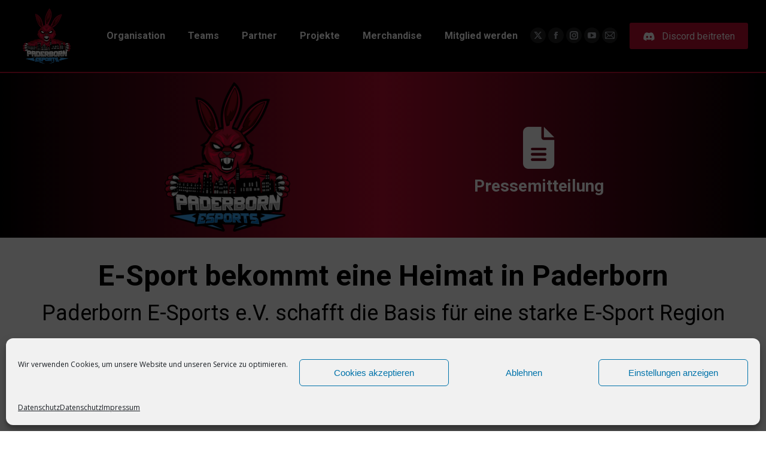

--- FILE ---
content_type: text/html; charset=UTF-8
request_url: https://paderbornesports.de/pm-gruendung/
body_size: 22281
content:
<!DOCTYPE html>
<!--[if !(IE 6) | !(IE 7) | !(IE 8)  ]><!-->
<html lang="de" class="no-js">
<!--<![endif]-->
<head>
	<meta charset="UTF-8" />
				<meta name="viewport" content="width=device-width, initial-scale=1, maximum-scale=1, user-scalable=0"/>
			<meta name="theme-color" content="#b90c2f"/>	<link rel="profile" href="https://gmpg.org/xfn/11" />
	<meta name='robots' content='index, follow, max-image-preview:large, max-snippet:-1, max-video-preview:-1' />

	<!-- This site is optimized with the Yoast SEO plugin v26.8 - https://yoast.com/product/yoast-seo-wordpress/ -->
	<title>Pressemitteilung zur Gründung von Paderborn E-Sports e.V. - Paderborn E-Sports e.V.</title>
	<link rel="canonical" href="https://paderbornesports.de/pm-gruendung/" />
	<meta property="og:locale" content="de_DE" />
	<meta property="og:type" content="article" />
	<meta property="og:title" content="Pressemitteilung zur Gründung von Paderborn E-Sports e.V. - Paderborn E-Sports e.V." />
	<meta property="og:url" content="https://paderbornesports.de/pm-gruendung/" />
	<meta property="og:site_name" content="Paderborn E-Sports e.V." />
	<meta property="article:publisher" content="https://www.facebook.com/eSportPaderborn" />
	<meta property="article:modified_time" content="2020-12-12T18:14:23+00:00" />
	<meta property="og:image" content="https://paderbornesports.de/wp-content/uploads/2020/09/Instagram_Post.png" />
	<meta property="og:image:width" content="765" />
	<meta property="og:image:height" content="765" />
	<meta property="og:image:type" content="image/png" />
	<meta name="twitter:card" content="summary_large_image" />
	<meta name="twitter:site" content="@eSportPaderborn" />
	<meta name="twitter:label1" content="Geschätzte Lesezeit" />
	<meta name="twitter:data1" content="5 Minuten" />
	<script type="application/ld+json" class="yoast-schema-graph">{"@context":"https://schema.org","@graph":[{"@type":"WebPage","@id":"https://paderbornesports.de/pm-gruendung/","url":"https://paderbornesports.de/pm-gruendung/","name":"Pressemitteilung zur Gründung von Paderborn E-Sports e.V. - Paderborn E-Sports e.V.","isPartOf":{"@id":"https://paderbornesports.de/#website"},"datePublished":"2020-09-08T14:58:28+00:00","dateModified":"2020-12-12T18:14:23+00:00","breadcrumb":{"@id":"https://paderbornesports.de/pm-gruendung/#breadcrumb"},"inLanguage":"de","potentialAction":[{"@type":"ReadAction","target":["https://paderbornesports.de/pm-gruendung/"]}]},{"@type":"BreadcrumbList","@id":"https://paderbornesports.de/pm-gruendung/#breadcrumb","itemListElement":[{"@type":"ListItem","position":1,"name":"Home","item":"https://paderbornesports.de/"},{"@type":"ListItem","position":2,"name":"Pressemitteilung zur Gründung von Paderborn E-Sports e.V."}]},{"@type":"WebSite","@id":"https://paderbornesports.de/#website","url":"https://paderbornesports.de/","name":"Paderborn E-Sports e.V.","description":"Wir geben E-Sport eine Heimat","publisher":{"@id":"https://paderbornesports.de/#organization"},"potentialAction":[{"@type":"SearchAction","target":{"@type":"EntryPoint","urlTemplate":"https://paderbornesports.de/?s={search_term_string}"},"query-input":{"@type":"PropertyValueSpecification","valueRequired":true,"valueName":"search_term_string"}}],"inLanguage":"de"},{"@type":"Organization","@id":"https://paderbornesports.de/#organization","name":"Paderborn E-Sports e.V.","url":"https://paderbornesports.de/","logo":{"@type":"ImageObject","inLanguage":"de","@id":"https://paderbornesports.de/#/schema/logo/image/","url":"https://paderbornesports.de/wp-content/uploads/2021/03/FINAL_HASE_1x1.png","contentUrl":"https://paderbornesports.de/wp-content/uploads/2021/03/FINAL_HASE_1x1.png","width":1731,"height":1731,"caption":"Paderborn E-Sports e.V."},"image":{"@id":"https://paderbornesports.de/#/schema/logo/image/"},"sameAs":["https://www.facebook.com/eSportPaderborn","https://x.com/eSportPaderborn","https://www.instagram.com/esportpaderborn/","https://www.youtube.com/channel/UCgxaz9bR--O95QWgx8Ol0Rg"]}]}</script>
	<!-- / Yoast SEO plugin. -->


<link rel='dns-prefetch' href='//cdnjs.cloudflare.com' />
<link rel='dns-prefetch' href='//fonts.googleapis.com' />
<link rel="alternate" type="application/rss+xml" title="Paderborn E-Sports e.V. &raquo; Feed" href="https://paderbornesports.de/feed/" />
<link rel="alternate" type="application/rss+xml" title="Paderborn E-Sports e.V. &raquo; Kommentar-Feed" href="https://paderbornesports.de/comments/feed/" />
<link rel="alternate" title="oEmbed (JSON)" type="application/json+oembed" href="https://paderbornesports.de/wp-json/oembed/1.0/embed?url=https%3A%2F%2Fpaderbornesports.de%2Fpm-gruendung%2F" />
<link rel="alternate" title="oEmbed (XML)" type="text/xml+oembed" href="https://paderbornesports.de/wp-json/oembed/1.0/embed?url=https%3A%2F%2Fpaderbornesports.de%2Fpm-gruendung%2F&#038;format=xml" />
<style id='wp-img-auto-sizes-contain-inline-css'>
img:is([sizes=auto i],[sizes^="auto," i]){contain-intrinsic-size:3000px 1500px}
/*# sourceURL=wp-img-auto-sizes-contain-inline-css */
</style>
<link rel='stylesheet' id='layerslider-css' href='https://paderbornesports.de/wp-content/plugins/LayerSlider/assets/static/layerslider/css/layerslider.css?ver=8.1.2' media='all' />
<style id='wp-emoji-styles-inline-css'>

	img.wp-smiley, img.emoji {
		display: inline !important;
		border: none !important;
		box-shadow: none !important;
		height: 1em !important;
		width: 1em !important;
		margin: 0 0.07em !important;
		vertical-align: -0.1em !important;
		background: none !important;
		padding: 0 !important;
	}
/*# sourceURL=wp-emoji-styles-inline-css */
</style>
<style id='wp-block-library-inline-css'>
:root{--wp-block-synced-color:#7a00df;--wp-block-synced-color--rgb:122,0,223;--wp-bound-block-color:var(--wp-block-synced-color);--wp-editor-canvas-background:#ddd;--wp-admin-theme-color:#007cba;--wp-admin-theme-color--rgb:0,124,186;--wp-admin-theme-color-darker-10:#006ba1;--wp-admin-theme-color-darker-10--rgb:0,107,160.5;--wp-admin-theme-color-darker-20:#005a87;--wp-admin-theme-color-darker-20--rgb:0,90,135;--wp-admin-border-width-focus:2px}@media (min-resolution:192dpi){:root{--wp-admin-border-width-focus:1.5px}}.wp-element-button{cursor:pointer}:root .has-very-light-gray-background-color{background-color:#eee}:root .has-very-dark-gray-background-color{background-color:#313131}:root .has-very-light-gray-color{color:#eee}:root .has-very-dark-gray-color{color:#313131}:root .has-vivid-green-cyan-to-vivid-cyan-blue-gradient-background{background:linear-gradient(135deg,#00d084,#0693e3)}:root .has-purple-crush-gradient-background{background:linear-gradient(135deg,#34e2e4,#4721fb 50%,#ab1dfe)}:root .has-hazy-dawn-gradient-background{background:linear-gradient(135deg,#faaca8,#dad0ec)}:root .has-subdued-olive-gradient-background{background:linear-gradient(135deg,#fafae1,#67a671)}:root .has-atomic-cream-gradient-background{background:linear-gradient(135deg,#fdd79a,#004a59)}:root .has-nightshade-gradient-background{background:linear-gradient(135deg,#330968,#31cdcf)}:root .has-midnight-gradient-background{background:linear-gradient(135deg,#020381,#2874fc)}:root{--wp--preset--font-size--normal:16px;--wp--preset--font-size--huge:42px}.has-regular-font-size{font-size:1em}.has-larger-font-size{font-size:2.625em}.has-normal-font-size{font-size:var(--wp--preset--font-size--normal)}.has-huge-font-size{font-size:var(--wp--preset--font-size--huge)}.has-text-align-center{text-align:center}.has-text-align-left{text-align:left}.has-text-align-right{text-align:right}.has-fit-text{white-space:nowrap!important}#end-resizable-editor-section{display:none}.aligncenter{clear:both}.items-justified-left{justify-content:flex-start}.items-justified-center{justify-content:center}.items-justified-right{justify-content:flex-end}.items-justified-space-between{justify-content:space-between}.screen-reader-text{border:0;clip-path:inset(50%);height:1px;margin:-1px;overflow:hidden;padding:0;position:absolute;width:1px;word-wrap:normal!important}.screen-reader-text:focus{background-color:#ddd;clip-path:none;color:#444;display:block;font-size:1em;height:auto;left:5px;line-height:normal;padding:15px 23px 14px;text-decoration:none;top:5px;width:auto;z-index:100000}html :where(.has-border-color){border-style:solid}html :where([style*=border-top-color]){border-top-style:solid}html :where([style*=border-right-color]){border-right-style:solid}html :where([style*=border-bottom-color]){border-bottom-style:solid}html :where([style*=border-left-color]){border-left-style:solid}html :where([style*=border-width]){border-style:solid}html :where([style*=border-top-width]){border-top-style:solid}html :where([style*=border-right-width]){border-right-style:solid}html :where([style*=border-bottom-width]){border-bottom-style:solid}html :where([style*=border-left-width]){border-left-style:solid}html :where(img[class*=wp-image-]){height:auto;max-width:100%}:where(figure){margin:0 0 1em}html :where(.is-position-sticky){--wp-admin--admin-bar--position-offset:var(--wp-admin--admin-bar--height,0px)}@media screen and (max-width:600px){html :where(.is-position-sticky){--wp-admin--admin-bar--position-offset:0px}}

/*# sourceURL=wp-block-library-inline-css */
</style><style id='global-styles-inline-css'>
:root{--wp--preset--aspect-ratio--square: 1;--wp--preset--aspect-ratio--4-3: 4/3;--wp--preset--aspect-ratio--3-4: 3/4;--wp--preset--aspect-ratio--3-2: 3/2;--wp--preset--aspect-ratio--2-3: 2/3;--wp--preset--aspect-ratio--16-9: 16/9;--wp--preset--aspect-ratio--9-16: 9/16;--wp--preset--color--black: #000000;--wp--preset--color--cyan-bluish-gray: #abb8c3;--wp--preset--color--white: #FFF;--wp--preset--color--pale-pink: #f78da7;--wp--preset--color--vivid-red: #cf2e2e;--wp--preset--color--luminous-vivid-orange: #ff6900;--wp--preset--color--luminous-vivid-amber: #fcb900;--wp--preset--color--light-green-cyan: #7bdcb5;--wp--preset--color--vivid-green-cyan: #00d084;--wp--preset--color--pale-cyan-blue: #8ed1fc;--wp--preset--color--vivid-cyan-blue: #0693e3;--wp--preset--color--vivid-purple: #9b51e0;--wp--preset--color--accent: #b90c2f;--wp--preset--color--dark-gray: #111;--wp--preset--color--light-gray: #767676;--wp--preset--gradient--vivid-cyan-blue-to-vivid-purple: linear-gradient(135deg,rgb(6,147,227) 0%,rgb(155,81,224) 100%);--wp--preset--gradient--light-green-cyan-to-vivid-green-cyan: linear-gradient(135deg,rgb(122,220,180) 0%,rgb(0,208,130) 100%);--wp--preset--gradient--luminous-vivid-amber-to-luminous-vivid-orange: linear-gradient(135deg,rgb(252,185,0) 0%,rgb(255,105,0) 100%);--wp--preset--gradient--luminous-vivid-orange-to-vivid-red: linear-gradient(135deg,rgb(255,105,0) 0%,rgb(207,46,46) 100%);--wp--preset--gradient--very-light-gray-to-cyan-bluish-gray: linear-gradient(135deg,rgb(238,238,238) 0%,rgb(169,184,195) 100%);--wp--preset--gradient--cool-to-warm-spectrum: linear-gradient(135deg,rgb(74,234,220) 0%,rgb(151,120,209) 20%,rgb(207,42,186) 40%,rgb(238,44,130) 60%,rgb(251,105,98) 80%,rgb(254,248,76) 100%);--wp--preset--gradient--blush-light-purple: linear-gradient(135deg,rgb(255,206,236) 0%,rgb(152,150,240) 100%);--wp--preset--gradient--blush-bordeaux: linear-gradient(135deg,rgb(254,205,165) 0%,rgb(254,45,45) 50%,rgb(107,0,62) 100%);--wp--preset--gradient--luminous-dusk: linear-gradient(135deg,rgb(255,203,112) 0%,rgb(199,81,192) 50%,rgb(65,88,208) 100%);--wp--preset--gradient--pale-ocean: linear-gradient(135deg,rgb(255,245,203) 0%,rgb(182,227,212) 50%,rgb(51,167,181) 100%);--wp--preset--gradient--electric-grass: linear-gradient(135deg,rgb(202,248,128) 0%,rgb(113,206,126) 100%);--wp--preset--gradient--midnight: linear-gradient(135deg,rgb(2,3,129) 0%,rgb(40,116,252) 100%);--wp--preset--font-size--small: 13px;--wp--preset--font-size--medium: 20px;--wp--preset--font-size--large: 36px;--wp--preset--font-size--x-large: 42px;--wp--preset--spacing--20: 0.44rem;--wp--preset--spacing--30: 0.67rem;--wp--preset--spacing--40: 1rem;--wp--preset--spacing--50: 1.5rem;--wp--preset--spacing--60: 2.25rem;--wp--preset--spacing--70: 3.38rem;--wp--preset--spacing--80: 5.06rem;--wp--preset--shadow--natural: 6px 6px 9px rgba(0, 0, 0, 0.2);--wp--preset--shadow--deep: 12px 12px 50px rgba(0, 0, 0, 0.4);--wp--preset--shadow--sharp: 6px 6px 0px rgba(0, 0, 0, 0.2);--wp--preset--shadow--outlined: 6px 6px 0px -3px rgb(255, 255, 255), 6px 6px rgb(0, 0, 0);--wp--preset--shadow--crisp: 6px 6px 0px rgb(0, 0, 0);}:where(.is-layout-flex){gap: 0.5em;}:where(.is-layout-grid){gap: 0.5em;}body .is-layout-flex{display: flex;}.is-layout-flex{flex-wrap: wrap;align-items: center;}.is-layout-flex > :is(*, div){margin: 0;}body .is-layout-grid{display: grid;}.is-layout-grid > :is(*, div){margin: 0;}:where(.wp-block-columns.is-layout-flex){gap: 2em;}:where(.wp-block-columns.is-layout-grid){gap: 2em;}:where(.wp-block-post-template.is-layout-flex){gap: 1.25em;}:where(.wp-block-post-template.is-layout-grid){gap: 1.25em;}.has-black-color{color: var(--wp--preset--color--black) !important;}.has-cyan-bluish-gray-color{color: var(--wp--preset--color--cyan-bluish-gray) !important;}.has-white-color{color: var(--wp--preset--color--white) !important;}.has-pale-pink-color{color: var(--wp--preset--color--pale-pink) !important;}.has-vivid-red-color{color: var(--wp--preset--color--vivid-red) !important;}.has-luminous-vivid-orange-color{color: var(--wp--preset--color--luminous-vivid-orange) !important;}.has-luminous-vivid-amber-color{color: var(--wp--preset--color--luminous-vivid-amber) !important;}.has-light-green-cyan-color{color: var(--wp--preset--color--light-green-cyan) !important;}.has-vivid-green-cyan-color{color: var(--wp--preset--color--vivid-green-cyan) !important;}.has-pale-cyan-blue-color{color: var(--wp--preset--color--pale-cyan-blue) !important;}.has-vivid-cyan-blue-color{color: var(--wp--preset--color--vivid-cyan-blue) !important;}.has-vivid-purple-color{color: var(--wp--preset--color--vivid-purple) !important;}.has-black-background-color{background-color: var(--wp--preset--color--black) !important;}.has-cyan-bluish-gray-background-color{background-color: var(--wp--preset--color--cyan-bluish-gray) !important;}.has-white-background-color{background-color: var(--wp--preset--color--white) !important;}.has-pale-pink-background-color{background-color: var(--wp--preset--color--pale-pink) !important;}.has-vivid-red-background-color{background-color: var(--wp--preset--color--vivid-red) !important;}.has-luminous-vivid-orange-background-color{background-color: var(--wp--preset--color--luminous-vivid-orange) !important;}.has-luminous-vivid-amber-background-color{background-color: var(--wp--preset--color--luminous-vivid-amber) !important;}.has-light-green-cyan-background-color{background-color: var(--wp--preset--color--light-green-cyan) !important;}.has-vivid-green-cyan-background-color{background-color: var(--wp--preset--color--vivid-green-cyan) !important;}.has-pale-cyan-blue-background-color{background-color: var(--wp--preset--color--pale-cyan-blue) !important;}.has-vivid-cyan-blue-background-color{background-color: var(--wp--preset--color--vivid-cyan-blue) !important;}.has-vivid-purple-background-color{background-color: var(--wp--preset--color--vivid-purple) !important;}.has-black-border-color{border-color: var(--wp--preset--color--black) !important;}.has-cyan-bluish-gray-border-color{border-color: var(--wp--preset--color--cyan-bluish-gray) !important;}.has-white-border-color{border-color: var(--wp--preset--color--white) !important;}.has-pale-pink-border-color{border-color: var(--wp--preset--color--pale-pink) !important;}.has-vivid-red-border-color{border-color: var(--wp--preset--color--vivid-red) !important;}.has-luminous-vivid-orange-border-color{border-color: var(--wp--preset--color--luminous-vivid-orange) !important;}.has-luminous-vivid-amber-border-color{border-color: var(--wp--preset--color--luminous-vivid-amber) !important;}.has-light-green-cyan-border-color{border-color: var(--wp--preset--color--light-green-cyan) !important;}.has-vivid-green-cyan-border-color{border-color: var(--wp--preset--color--vivid-green-cyan) !important;}.has-pale-cyan-blue-border-color{border-color: var(--wp--preset--color--pale-cyan-blue) !important;}.has-vivid-cyan-blue-border-color{border-color: var(--wp--preset--color--vivid-cyan-blue) !important;}.has-vivid-purple-border-color{border-color: var(--wp--preset--color--vivid-purple) !important;}.has-vivid-cyan-blue-to-vivid-purple-gradient-background{background: var(--wp--preset--gradient--vivid-cyan-blue-to-vivid-purple) !important;}.has-light-green-cyan-to-vivid-green-cyan-gradient-background{background: var(--wp--preset--gradient--light-green-cyan-to-vivid-green-cyan) !important;}.has-luminous-vivid-amber-to-luminous-vivid-orange-gradient-background{background: var(--wp--preset--gradient--luminous-vivid-amber-to-luminous-vivid-orange) !important;}.has-luminous-vivid-orange-to-vivid-red-gradient-background{background: var(--wp--preset--gradient--luminous-vivid-orange-to-vivid-red) !important;}.has-very-light-gray-to-cyan-bluish-gray-gradient-background{background: var(--wp--preset--gradient--very-light-gray-to-cyan-bluish-gray) !important;}.has-cool-to-warm-spectrum-gradient-background{background: var(--wp--preset--gradient--cool-to-warm-spectrum) !important;}.has-blush-light-purple-gradient-background{background: var(--wp--preset--gradient--blush-light-purple) !important;}.has-blush-bordeaux-gradient-background{background: var(--wp--preset--gradient--blush-bordeaux) !important;}.has-luminous-dusk-gradient-background{background: var(--wp--preset--gradient--luminous-dusk) !important;}.has-pale-ocean-gradient-background{background: var(--wp--preset--gradient--pale-ocean) !important;}.has-electric-grass-gradient-background{background: var(--wp--preset--gradient--electric-grass) !important;}.has-midnight-gradient-background{background: var(--wp--preset--gradient--midnight) !important;}.has-small-font-size{font-size: var(--wp--preset--font-size--small) !important;}.has-medium-font-size{font-size: var(--wp--preset--font-size--medium) !important;}.has-large-font-size{font-size: var(--wp--preset--font-size--large) !important;}.has-x-large-font-size{font-size: var(--wp--preset--font-size--x-large) !important;}
/*# sourceURL=global-styles-inline-css */
</style>

<style id='classic-theme-styles-inline-css'>
/*! This file is auto-generated */
.wp-block-button__link{color:#fff;background-color:#32373c;border-radius:9999px;box-shadow:none;text-decoration:none;padding:calc(.667em + 2px) calc(1.333em + 2px);font-size:1.125em}.wp-block-file__button{background:#32373c;color:#fff;text-decoration:none}
/*# sourceURL=/wp-includes/css/classic-themes.min.css */
</style>
<link rel='stylesheet' id='contact-form-7-css' href='https://paderbornesports.de/wp-content/plugins/contact-form-7/includes/css/styles.css?ver=6.1.4' media='all' />
<link rel='stylesheet' id='go-pricing-styles-css' href='https://paderbornesports.de/wp-content/plugins/go_pricing/assets/css/go_pricing_styles.css?ver=3.4' media='all' />
<link rel='stylesheet' id='spacexchimp_p005-bootstrap-tooltip-css-css' href='https://paderbornesports.de/wp-content/plugins/social-media-buttons-toolbar/inc/lib/bootstrap-tooltip/bootstrap-tooltip.css?ver=5.0' media='all' />
<link rel='stylesheet' id='spacexchimp_p005-frontend-css-css' href='https://paderbornesports.de/wp-content/plugins/social-media-buttons-toolbar/inc/css/frontend.css?ver=5.0' media='all' />
<style id='spacexchimp_p005-frontend-css-inline-css'>

                    .sxc-follow-buttons {
                        text-align: right !important;
                    }
                    .sxc-follow-buttons .sxc-follow-button,
                    .sxc-follow-buttons .sxc-follow-button a,
                    .sxc-follow-buttons .sxc-follow-button a img {
                        width: 20px !important;
                        height: 20px !important;
                    }
                    .sxc-follow-buttons .sxc-follow-button {
                        margin: 5px !important;
                    }
                  
/*# sourceURL=spacexchimp_p005-frontend-css-inline-css */
</style>
<link rel='stylesheet' id='cmplz-general-css' href='https://paderbornesports.de/wp-content/plugins/complianz-gdpr/assets/css/cookieblocker.min.css?ver=1765988158' media='all' />
<link rel='stylesheet' id='the7-font-css' href='https://paderbornesports.de/wp-content/themes/dt-the7/fonts/icomoon-the7-font/icomoon-the7-font.min.css?ver=14.0.1.1' media='all' />
<link rel='stylesheet' id='the7-awesome-fonts-css' href='https://paderbornesports.de/wp-content/themes/dt-the7/fonts/FontAwesome/css/all.min.css?ver=14.0.1.1' media='all' />
<link rel='stylesheet' id='the7-icomoon-fontawesome-16x16-css' href='https://paderbornesports.de/wp-content/uploads/smile_fonts/icomoon-fontawesome-16x16/icomoon-fontawesome-16x16.css?ver=6.9' media='all' />
<link rel='stylesheet' id='dtpicker-css' href='https://paderbornesports.de/wp-content/plugins/date-time-picker-field/assets/js/vendor/datetimepicker/jquery.datetimepicker.min.css?ver=6.9' media='all' />
<link rel='stylesheet' id='js_composer_front-css' href='https://paderbornesports.de/wp-content/plugins/js_composer/assets/css/js_composer.min.css?ver=8.7.2' media='all' />
<link rel='stylesheet' id='js_composer_custom_css-css' href='//paderbornesports.de/wp-content/uploads/js_composer/custom.css?ver=8.7.2' media='all' />
<link rel='stylesheet' id='dt-web-fonts-css' href='https://fonts.googleapis.com/css?family=Roboto:400,500,600,700%7COpen+Sans:400,600,700' media='all' />
<link rel='stylesheet' id='dt-main-css' href='https://paderbornesports.de/wp-content/themes/dt-the7/css/main.min.css?ver=14.0.1.1' media='all' />
<style id='dt-main-inline-css'>
body #load {
  display: block;
  height: 100%;
  overflow: hidden;
  position: fixed;
  width: 100%;
  z-index: 9901;
  opacity: 1;
  visibility: visible;
  transition: all .35s ease-out;
}
.load-wrap {
  width: 100%;
  height: 100%;
  background-position: center center;
  background-repeat: no-repeat;
  text-align: center;
  display: -ms-flexbox;
  display: -ms-flex;
  display: flex;
  -ms-align-items: center;
  -ms-flex-align: center;
  align-items: center;
  -ms-flex-flow: column wrap;
  flex-flow: column wrap;
  -ms-flex-pack: center;
  -ms-justify-content: center;
  justify-content: center;
}
.load-wrap > svg {
  position: absolute;
  top: 50%;
  left: 50%;
  transform: translate(-50%,-50%);
}
#load {
  background: var(--the7-elementor-beautiful-loading-bg,#000000);
  --the7-beautiful-spinner-color2: var(--the7-beautiful-spinner-color,#b90c2f);
}

/*# sourceURL=dt-main-inline-css */
</style>
<link rel='stylesheet' id='the7-custom-scrollbar-css' href='https://paderbornesports.de/wp-content/themes/dt-the7/lib/custom-scrollbar/custom-scrollbar.min.css?ver=14.0.1.1' media='all' />
<link rel='stylesheet' id='the7-wpbakery-css' href='https://paderbornesports.de/wp-content/themes/dt-the7/css/wpbakery.min.css?ver=14.0.1.1' media='all' />
<link rel='stylesheet' id='the7-core-css' href='https://paderbornesports.de/wp-content/plugins/dt-the7-core/assets/css/post-type.min.css?ver=2.7.12' media='all' />
<link rel='stylesheet' id='the7-css-vars-css' href='https://paderbornesports.de/wp-content/uploads/the7-css/css-vars.css?ver=a2d6c52a3fd6' media='all' />
<link rel='stylesheet' id='dt-custom-css' href='https://paderbornesports.de/wp-content/uploads/the7-css/custom.css?ver=a2d6c52a3fd6' media='all' />
<link rel='stylesheet' id='dt-media-css' href='https://paderbornesports.de/wp-content/uploads/the7-css/media.css?ver=a2d6c52a3fd6' media='all' />
<link rel='stylesheet' id='the7-mega-menu-css' href='https://paderbornesports.de/wp-content/uploads/the7-css/mega-menu.css?ver=a2d6c52a3fd6' media='all' />
<link rel='stylesheet' id='the7-elements-albums-portfolio-css' href='https://paderbornesports.de/wp-content/uploads/the7-css/the7-elements-albums-portfolio.css?ver=a2d6c52a3fd6' media='all' />
<link rel='stylesheet' id='the7-elements-css' href='https://paderbornesports.de/wp-content/uploads/the7-css/post-type-dynamic.css?ver=a2d6c52a3fd6' media='all' />
<link rel='stylesheet' id='style-css' href='https://paderbornesports.de/wp-content/themes/dt-the7/style.css?ver=14.0.1.1' media='all' />
<link rel='stylesheet' id='ultimate-vc-addons-style-css' href='https://paderbornesports.de/wp-content/plugins/Ultimate_VC_Addons/assets/min-css/style.min.css?ver=3.21.2' media='all' />
<link rel='stylesheet' id='ultimate-vc-addons-headings-style-css' href='https://paderbornesports.de/wp-content/plugins/Ultimate_VC_Addons/assets/min-css/headings.min.css?ver=3.21.2' media='all' />
<script src="https://paderbornesports.de/wp-includes/js/jquery/jquery.min.js?ver=3.7.1" id="jquery-core-js"></script>
<script src="https://paderbornesports.de/wp-includes/js/jquery/jquery-migrate.min.js?ver=3.4.1" id="jquery-migrate-js"></script>
<script async src="https://paderbornesports.de/wp-content/plugins/burst-statistics/assets/js/timeme/timeme.min.js?ver=1768207338" id="burst-timeme-js"></script>
<script async src="https://paderbornesports.de/wp-content/uploads/burst/js/burst.min.js?ver=1769860344" id="burst-js"></script>
<script id="layerslider-utils-js-extra">
var LS_Meta = {"v":"8.1.2","fixGSAP":"1"};
//# sourceURL=layerslider-utils-js-extra
</script>
<script src="https://paderbornesports.de/wp-content/plugins/LayerSlider/assets/static/layerslider/js/layerslider.utils.js?ver=8.1.2" id="layerslider-utils-js"></script>
<script src="https://paderbornesports.de/wp-content/plugins/LayerSlider/assets/static/layerslider/js/layerslider.kreaturamedia.jquery.js?ver=8.1.2" id="layerslider-js"></script>
<script src="https://paderbornesports.de/wp-content/plugins/LayerSlider/assets/static/layerslider/js/layerslider.transitions.js?ver=8.1.2" id="layerslider-transitions-js"></script>
<script id="gw-tweenmax-js-before">
var oldGS=window.GreenSockGlobals,oldGSQueue=window._gsQueue,oldGSDefine=window._gsDefine;window._gsDefine=null;delete(window._gsDefine);var gwGS=window.GreenSockGlobals={};
//# sourceURL=gw-tweenmax-js-before
</script>
<script src="https://cdnjs.cloudflare.com/ajax/libs/gsap/1.11.2/TweenMax.min.js" id="gw-tweenmax-js"></script>
<script id="gw-tweenmax-js-after">
try{window.GreenSockGlobals=null;window._gsQueue=null;window._gsDefine=null;delete(window.GreenSockGlobals);delete(window._gsQueue);delete(window._gsDefine);window.GreenSockGlobals=oldGS;window._gsQueue=oldGSQueue;window._gsDefine=oldGSDefine;}catch(e){}
//# sourceURL=gw-tweenmax-js-after
</script>
<script src="https://paderbornesports.de/wp-content/plugins/social-media-buttons-toolbar/inc/lib/bootstrap-tooltip/bootstrap-tooltip.js?ver=5.0" id="spacexchimp_p005-bootstrap-tooltip-js-js"></script>
<script id="dt-above-fold-js-extra">
var dtLocal = {"themeUrl":"https://paderbornesports.de/wp-content/themes/dt-the7","passText":"Um diesen gesch\u00fctzten Eintrag anzusehen, geben Sie bitte das Passwort ein:","moreButtonText":{"loading":"Lade...","loadMore":"Mehr laden"},"postID":"3702","ajaxurl":"https://paderbornesports.de/wp-admin/admin-ajax.php","REST":{"baseUrl":"https://paderbornesports.de/wp-json/the7/v1","endpoints":{"sendMail":"/send-mail"}},"contactMessages":{"required":"One or more fields have an error. Please check and try again.","terms":"Please accept the privacy policy.","fillTheCaptchaError":"Please, fill the captcha."},"captchaSiteKey":"","ajaxNonce":"030a2e0525","pageData":{"type":"page","template":"page","layout":null},"themeSettings":{"smoothScroll":"off","lazyLoading":false,"desktopHeader":{"height":120},"ToggleCaptionEnabled":"disabled","ToggleCaption":"Navigation","floatingHeader":{"showAfter":800,"showMenu":true,"height":70,"logo":{"showLogo":true,"html":"\u003Cimg class=\" preload-me\" src=\"https://paderbornesports.de/wp-content/uploads/2020/07/eV_mini_macro.png\" srcset=\"https://paderbornesports.de/wp-content/uploads/2020/07/eV_mini_macro.png 44w, https://paderbornesports.de/wp-content/uploads/2021/03/FINAL_HASE_1x1.png 1731w\" width=\"44\" height=\"48\"   sizes=\"44px\" alt=\"Paderborn E-Sports e.V.\" /\u003E","url":"https://paderbornesports.de/"}},"topLine":{"floatingTopLine":{"logo":{"showLogo":false,"html":""}}},"mobileHeader":{"firstSwitchPoint":800,"secondSwitchPoint":0,"firstSwitchPointHeight":50,"secondSwitchPointHeight":100,"mobileToggleCaptionEnabled":"disabled","mobileToggleCaption":"Menu"},"stickyMobileHeaderFirstSwitch":{"logo":{"html":"\u003Cimg class=\" preload-me\" src=\"https://paderbornesports.de/wp-content/uploads/2021/03/FINAL_HASE_1x1.png\" srcset=\"https://paderbornesports.de/wp-content/uploads/2021/03/FINAL_HASE_1x1.png 1731w, https://paderbornesports.de/wp-content/uploads/2021/03/FINAL_HASE_1x1.png 1731w\" width=\"1731\" height=\"1731\"   sizes=\"1731px\" alt=\"Paderborn E-Sports e.V.\" /\u003E"}},"stickyMobileHeaderSecondSwitch":{"logo":{"html":"\u003Cimg class=\" preload-me\" src=\"https://paderbornesports.de/wp-content/uploads/2020/08/FINAL_HASE_Header.png\" srcset=\"https://paderbornesports.de/wp-content/uploads/2020/08/FINAL_HASE_Header.png 96w\" width=\"96\" height=\"96\"   sizes=\"96px\" alt=\"Paderborn E-Sports e.V.\" /\u003E"}},"sidebar":{"switchPoint":970},"boxedWidth":"1280px"},"VCMobileScreenWidth":"778"};
var dtShare = {"shareButtonText":{"facebook":"Share on Facebook","twitter":"Share on X","pinterest":"Pin it","linkedin":"Share on Linkedin","whatsapp":"Share on Whatsapp"},"overlayOpacity":"85"};
//# sourceURL=dt-above-fold-js-extra
</script>
<script src="https://paderbornesports.de/wp-content/themes/dt-the7/js/above-the-fold.min.js?ver=14.0.1.1" id="dt-above-fold-js"></script>
<script src="https://paderbornesports.de/wp-content/plugins/Ultimate_VC_Addons/assets/min-js/ultimate-params.min.js?ver=3.21.2" id="ultimate-vc-addons-params-js"></script>
<script src="https://paderbornesports.de/wp-content/plugins/Ultimate_VC_Addons/assets/min-js/headings.min.js?ver=3.21.2" id="ultimate-vc-addons-headings-script-js"></script>
<script></script><meta name="generator" content="Powered by LayerSlider 8.1.2 - Build Heros, Sliders, and Popups. Create Animations and Beautiful, Rich Web Content as Easy as Never Before on WordPress." />
<!-- LayerSlider updates and docs at: https://layerslider.com -->
<link rel="https://api.w.org/" href="https://paderbornesports.de/wp-json/" /><link rel="alternate" title="JSON" type="application/json" href="https://paderbornesports.de/wp-json/wp/v2/pages/3702" /><link rel="EditURI" type="application/rsd+xml" title="RSD" href="https://paderbornesports.de/xmlrpc.php?rsd" />
<meta name="generator" content="WordPress 6.9" />
<link rel='shortlink' href='https://paderbornesports.de/?p=3702' />
			<style>.cmplz-hidden {
					display: none !important;
				}</style><meta name="generator" content="Powered by WPBakery Page Builder - drag and drop page builder for WordPress."/>
<meta name="generator" content="Powered by Slider Revolution 6.7.38 - responsive, Mobile-Friendly Slider Plugin for WordPress with comfortable drag and drop interface." />
<script type="text/javascript" id="the7-loader-script">
document.addEventListener("DOMContentLoaded", function(event) {
	var load = document.getElementById("load");
	if(!load.classList.contains('loader-removed')){
		var removeLoading = setTimeout(function() {
			load.className += " loader-removed";
		}, 300);
	}
});
</script>
		<link rel="icon" href="https://paderbornesports.de/wp-content/uploads/2020/08/cropped-FINAL_HASE_600x600-32x32.png" sizes="32x32" />
<link rel="icon" href="https://paderbornesports.de/wp-content/uploads/2020/08/cropped-FINAL_HASE_600x600-192x192.png" sizes="192x192" />
<link rel="apple-touch-icon" href="https://paderbornesports.de/wp-content/uploads/2020/08/cropped-FINAL_HASE_600x600-180x180.png" />
<meta name="msapplication-TileImage" content="https://paderbornesports.de/wp-content/uploads/2020/08/cropped-FINAL_HASE_600x600-270x270.png" />
<script>function setREVStartSize(e){
			//window.requestAnimationFrame(function() {
				window.RSIW = window.RSIW===undefined ? window.innerWidth : window.RSIW;
				window.RSIH = window.RSIH===undefined ? window.innerHeight : window.RSIH;
				try {
					var pw = document.getElementById(e.c).parentNode.offsetWidth,
						newh;
					pw = pw===0 || isNaN(pw) || (e.l=="fullwidth" || e.layout=="fullwidth") ? window.RSIW : pw;
					e.tabw = e.tabw===undefined ? 0 : parseInt(e.tabw);
					e.thumbw = e.thumbw===undefined ? 0 : parseInt(e.thumbw);
					e.tabh = e.tabh===undefined ? 0 : parseInt(e.tabh);
					e.thumbh = e.thumbh===undefined ? 0 : parseInt(e.thumbh);
					e.tabhide = e.tabhide===undefined ? 0 : parseInt(e.tabhide);
					e.thumbhide = e.thumbhide===undefined ? 0 : parseInt(e.thumbhide);
					e.mh = e.mh===undefined || e.mh=="" || e.mh==="auto" ? 0 : parseInt(e.mh,0);
					if(e.layout==="fullscreen" || e.l==="fullscreen")
						newh = Math.max(e.mh,window.RSIH);
					else{
						e.gw = Array.isArray(e.gw) ? e.gw : [e.gw];
						for (var i in e.rl) if (e.gw[i]===undefined || e.gw[i]===0) e.gw[i] = e.gw[i-1];
						e.gh = e.el===undefined || e.el==="" || (Array.isArray(e.el) && e.el.length==0)? e.gh : e.el;
						e.gh = Array.isArray(e.gh) ? e.gh : [e.gh];
						for (var i in e.rl) if (e.gh[i]===undefined || e.gh[i]===0) e.gh[i] = e.gh[i-1];
											
						var nl = new Array(e.rl.length),
							ix = 0,
							sl;
						e.tabw = e.tabhide>=pw ? 0 : e.tabw;
						e.thumbw = e.thumbhide>=pw ? 0 : e.thumbw;
						e.tabh = e.tabhide>=pw ? 0 : e.tabh;
						e.thumbh = e.thumbhide>=pw ? 0 : e.thumbh;
						for (var i in e.rl) nl[i] = e.rl[i]<window.RSIW ? 0 : e.rl[i];
						sl = nl[0];
						for (var i in nl) if (sl>nl[i] && nl[i]>0) { sl = nl[i]; ix=i;}
						var m = pw>(e.gw[ix]+e.tabw+e.thumbw) ? 1 : (pw-(e.tabw+e.thumbw)) / (e.gw[ix]);
						newh =  (e.gh[ix] * m) + (e.tabh + e.thumbh);
					}
					var el = document.getElementById(e.c);
					if (el!==null && el) el.style.height = newh+"px";
					el = document.getElementById(e.c+"_wrapper");
					if (el!==null && el) {
						el.style.height = newh+"px";
						el.style.display = "block";
					}
				} catch(e){
					console.log("Failure at Presize of Slider:" + e)
				}
			//});
		  };</script>
<style type="text/css" data-type="vc_shortcodes-default-css">.vc_do_icon{margin-bottom:35px;}</style><style type="text/css" data-type="vc_shortcodes-custom-css">.vc_custom_1607796853432{margin-top: -68px !important;padding-right: 120px !important;padding-left: 120px !important;}.vc_custom_1599583553627{margin-bottom: 20px !important;}.vc_custom_1599582689422{margin-bottom: 20px !important;padding-right: 120px !important;padding-left: 120px !important;}.vc_custom_1594320720618{margin-top: -40px !important;margin-bottom: -10px !important;padding-right: 20px !important;padding-left: 20px !important;}.vc_custom_1594385112832{border-bottom-width: 20px !important;}.vc_custom_1604433423471{margin-top: 20px !important;margin-bottom: 20px !important;}.vc_custom_1595447399327{margin-top: 60px !important;margin-bottom: 15px !important;}.vc_custom_1594319712154{margin-bottom: -10px !important;padding-right: 20px !important;padding-left: 20px !important;}.vc_custom_1594319712154{margin-bottom: -10px !important;padding-right: 20px !important;padding-left: 20px !important;}.vc_custom_1599583443010{padding-bottom: 20px !important;}.vc_custom_1599935950049{padding-bottom: 20px !important;}</style><noscript><style> .wpb_animate_when_almost_visible { opacity: 1; }</style></noscript><style id='the7-custom-inline-css' type='text/css'>
.layzr-bg-off .layzr-bg:not(.layzr-bg-transparent) {
    background-color: transparent;
}
#dt-btn-1,
#dt-btn-2 {
    margin-bottom: 0;
}
</style>
<link rel='stylesheet' id='ultimate-vc-addons-background-style-css' href='https://paderbornesports.de/wp-content/plugins/Ultimate_VC_Addons/assets/min-css/background-style.min.css?ver=3.21.2' media='all' />
<link rel='stylesheet' id='rs-plugin-settings-css' href='//paderbornesports.de/wp-content/plugins/revslider/sr6/assets/css/rs6.css?ver=6.7.38' media='all' />
<style id='rs-plugin-settings-inline-css'>
#rs-demo-id {}
/*# sourceURL=rs-plugin-settings-inline-css */
</style>
</head>
<body data-cmplz=1 id="the7-body" class="wp-singular page-template-default page page-id-3702 wp-embed-responsive wp-theme-dt-the7 the7-core-ver-2.7.12 title-off dt-responsive-on right-mobile-menu-close-icon ouside-menu-close-icon mobile-hamburger-close-bg-enable mobile-hamburger-close-bg-hover-enable  fade-small-mobile-menu-close-icon fade-medium-menu-close-icon srcset-enabled btn-flat custom-btn-color custom-btn-hover-color phantom-sticky phantom-line-decoration phantom-custom-logo-on sticky-mobile-header top-header first-switch-logo-left first-switch-menu-right second-switch-logo-left second-switch-menu-right layzr-loading-on no-avatars popup-message-style the7-ver-14.0.1.1 dt-fa-compatibility wpb-js-composer js-comp-ver-8.7.2 vc_responsive" data-burst_id="3702" data-burst_type="page">
<!-- The7 14.0.1.1 -->
<div id="load" class="hourglass-loader">
	<div class="load-wrap"><style type="text/css">
    .the7-spinner {
        width: 60px;
        height: 72px;
        position: relative;
    }
    .the7-spinner > div {
        animation: spinner-animation 1.2s cubic-bezier(1, 1, 1, 1) infinite;
        width: 9px;
        left: 0;
        display: inline-block;
        position: absolute;
        background-color:var(--the7-beautiful-spinner-color2);
        height: 18px;
        top: 27px;
    }
    div.the7-spinner-animate-2 {
        animation-delay: 0.2s;
        left: 13px
    }
    div.the7-spinner-animate-3 {
        animation-delay: 0.4s;
        left: 26px
    }
    div.the7-spinner-animate-4 {
        animation-delay: 0.6s;
        left: 39px
    }
    div.the7-spinner-animate-5 {
        animation-delay: 0.8s;
        left: 52px
    }
    @keyframes spinner-animation {
        0% {
            top: 27px;
            height: 18px;
        }
        20% {
            top: 9px;
            height: 54px;
        }
        50% {
            top: 27px;
            height: 18px;
        }
        100% {
            top: 27px;
            height: 18px;
        }
    }
</style>

<div class="the7-spinner">
    <div class="the7-spinner-animate-1"></div>
    <div class="the7-spinner-animate-2"></div>
    <div class="the7-spinner-animate-3"></div>
    <div class="the7-spinner-animate-4"></div>
    <div class="the7-spinner-animate-5"></div>
</div></div>
</div>
<div id="page" >
	<a class="skip-link screen-reader-text" href="#content">Zum Inhalt springen</a>

<div class="masthead inline-header center widgets full-width line-decoration line-mobile-header-decoration large-mobile-menu-icon mobile-menu-icon-bg-on mobile-menu-icon-hover-bg-on show-sub-menu-on-hover show-device-logo" >

	<div class="top-bar full-width-line top-bar-empty top-bar-line-hide">
	<div class="top-bar-bg" ></div>
	<div class="mini-widgets left-widgets"></div><div class="mini-widgets right-widgets"></div></div>

	<header class="header-bar" role="banner">

		<div class="branding">
	<div id="site-title" class="assistive-text">Paderborn E-Sports e.V.</div>
	<div id="site-description" class="assistive-text">Wir geben E-Sport eine Heimat</div>
	<a class="" href="https://paderbornesports.de/"><img class=" preload-me" src="https://paderbornesports.de/wp-content/uploads/2020/08/FINAL_HASE_Header.png" srcset="https://paderbornesports.de/wp-content/uploads/2020/08/FINAL_HASE_Header.png 96w" width="96" height="96"   sizes="96px" alt="Paderborn E-Sports e.V." /><img class="mobile-logo preload-me" src="https://paderbornesports.de/wp-content/uploads/2021/03/FINAL_HASE_1x1.png" srcset="https://paderbornesports.de/wp-content/uploads/2021/03/FINAL_HASE_1x1.png 1731w, https://paderbornesports.de/wp-content/uploads/2021/03/FINAL_HASE_1x1.png 1731w" width="1731" height="1731"   sizes="1731px" alt="Paderborn E-Sports e.V." /></a></div>

		<ul id="primary-menu" class="main-nav underline-decoration from-centre-line"><li class="menu-item menu-item-type-custom menu-item-object-custom menu-item-has-children menu-item-4729 first has-children depth-0"><a class='not-clickable-item' data-level='1' aria-haspopup='true' aria-expanded='false'><span class="menu-item-text"><span class="menu-text">Organisation</span></span></a><ul class="sub-nav level-arrows-on" role="group"><li class="menu-item menu-item-type-custom menu-item-object-custom menu-item-has-children menu-item-4730 first has-children depth-1"><a class='not-clickable-item' data-level='2' aria-haspopup='true' aria-expanded='false'><span class="menu-item-text"><span class="menu-text">Paderborn E-Sports e.V.</span></span></a><ul class="sub-nav level-arrows-on" role="group"><li class="menu-item menu-item-type-post_type menu-item-object-page menu-item-4733 first depth-2"><a href='https://paderbornesports.de/satzung-verein/' data-level='3'><span class="menu-item-text"><span class="menu-text">Satzung des Vereins</span></span></a></li> <li class="menu-item menu-item-type-post_type menu-item-object-page menu-item-4731 depth-2"><a href='https://paderbornesports.de/beitragsordnung/' data-level='3'><span class="menu-item-text"><span class="menu-text">Beitragsordnung</span></span></a></li> </ul></li> <li class="menu-item menu-item-type-post_type menu-item-object-page menu-item-6298 depth-1"><a href='https://paderbornesports.de/austrittsformular/' data-level='2'><span class="menu-item-text"><span class="menu-text">Austrittsformular Verein</span></span></a></li> <li class="menu-item menu-item-type-custom menu-item-object-custom menu-item-has-children menu-item-4734 has-children depth-1"><a class='not-clickable-item' data-level='2' aria-haspopup='true' aria-expanded='false'><span class="menu-item-text"><span class="menu-text">Paderborn E-Sports University</span></span></a><ul class="sub-nav level-arrows-on" role="group"><li class="menu-item menu-item-type-post_type menu-item-object-page menu-item-4735 first depth-2"><a href='https://paderbornesports.de/satzung-initiative-upb/' data-level='3'><span class="menu-item-text"><span class="menu-text">Satzung der Inititative</span></span></a></li> <li class="menu-item menu-item-type-post_type menu-item-object-page menu-item-6306 depth-2"><a href='https://paderbornesports.de/austrittsformular-initiative/' data-level='3'><span class="menu-item-text"><span class="menu-text">Austrittsformular Initiative</span></span></a></li> </ul></li> <li class="menu-item menu-item-type-post_type menu-item-object-page menu-item-5775 depth-1"><a href='https://paderbornesports.de/logo/' data-level='2'><span class="menu-item-text"><span class="menu-text">Marken &#038; Logo Guideline</span></span></a></li> </ul></li> <li class="menu-item menu-item-type-custom menu-item-object-custom menu-item-has-children menu-item-5090 has-children depth-0"><a class='not-clickable-item' data-level='1' aria-haspopup='true' aria-expanded='false'><span class="menu-item-text"><span class="menu-text">Teams</span></span></a><ul class="sub-nav level-arrows-on" role="group"><li class="menu-item menu-item-type-post_type menu-item-object-page menu-item-5235 first depth-1"><a href='https://paderbornesports.de/spiel-cs/' class=' mega-menu-img mega-menu-img-left' data-level='2'><img class="preload-me lazy-load aspect" src="data:image/svg+xml,%3Csvg%20xmlns%3D&#39;http%3A%2F%2Fwww.w3.org%2F2000%2Fsvg&#39;%20viewBox%3D&#39;0%200%2050%2050&#39;%2F%3E" data-src="https://paderbornesports.de/wp-content/uploads/2023/11/logo_cs2_small-50x50.png" data-srcset="https://paderbornesports.de/wp-content/uploads/2023/11/logo_cs2_small-50x50.png 50w, https://paderbornesports.de/wp-content/uploads/2023/11/logo_cs2_small-100x100.png 100w" loading="eager" sizes="(max-width: 50px) 100vw, 50px" alt="Menu icon" width="50" height="50"  style="--ratio: 50 / 50;border-radius: 0px;margin: 0px 6px 0px 0px;" /><span class="menu-item-text"><span class="menu-text">Counter-Strike</span></span></a></li> <li class="menu-item menu-item-type-post_type menu-item-object-page menu-item-6607 depth-1"><a href='https://paderbornesports.de/valorant/' class=' mega-menu-img mega-menu-img-left' data-level='2'><img class="preload-me lazy-load aspect" src="data:image/svg+xml,%3Csvg%20xmlns%3D&#39;http%3A%2F%2Fwww.w3.org%2F2000%2Fsvg&#39;%20viewBox%3D&#39;0%200%2050%2050&#39;%2F%3E" data-src="https://paderbornesports.de/wp-content/uploads/2023/02/V_Logomark_White-50x50.png" data-srcset="https://paderbornesports.de/wp-content/uploads/2023/02/V_Logomark_White-50x50.png 50w, https://paderbornesports.de/wp-content/uploads/2023/02/V_Logomark_White-100x100.png 100w" loading="eager" sizes="(max-width: 50px) 100vw, 50px" alt="Menu icon" width="50" height="50"  style="--ratio: 50 / 50;border-radius: 0px;margin: 0px 6px 0px 0px;" /><span class="menu-item-text"><span class="menu-text">Valorant</span></span></a></li> <li class="menu-item menu-item-type-post_type menu-item-object-page menu-item-5093 depth-1"><a href='https://paderbornesports.de/spiel-hearthstone/' class=' mega-menu-img mega-menu-img-left' data-level='2'><img class="preload-me lazy-load aspect" src="data:image/svg+xml,%3Csvg%20xmlns%3D&#39;http%3A%2F%2Fwww.w3.org%2F2000%2Fsvg&#39;%20viewBox%3D&#39;0%200%2050%2050&#39;%2F%3E" data-src="https://paderbornesports.de/wp-content/uploads/2021/03/hearthstone_logo_kreis-50x50.png" data-srcset="https://paderbornesports.de/wp-content/uploads/2021/03/hearthstone_logo_kreis-50x50.png 50w, https://paderbornesports.de/wp-content/uploads/2021/03/hearthstone_logo_kreis-100x100.png 100w" loading="eager" sizes="(max-width: 50px) 100vw, 50px" alt="Menu icon" width="50" height="50"  style="--ratio: 50 / 50;border-radius: 0px;margin: 0px 6px 0px 0px;" /><span class="menu-item-text"><span class="menu-text">Hearthstone</span></span></a></li> <li class="menu-item menu-item-type-post_type menu-item-object-page menu-item-5092 depth-1"><a href='https://paderbornesports.de/leagueoflegends/' class=' mega-menu-img mega-menu-img-left' data-level='2'><img class="preload-me lazy-load aspect" src="data:image/svg+xml,%3Csvg%20xmlns%3D&#39;http%3A%2F%2Fwww.w3.org%2F2000%2Fsvg&#39;%20viewBox%3D&#39;0%200%2050%2050&#39;%2F%3E" data-src="https://paderbornesports.de/wp-content/uploads/2021/03/lol_logo_kreis-50x50.png" data-srcset="https://paderbornesports.de/wp-content/uploads/2021/03/lol_logo_kreis-50x50.png 50w, https://paderbornesports.de/wp-content/uploads/2021/03/lol_logo_kreis-100x100.png 100w" loading="eager" sizes="(max-width: 50px) 100vw, 50px" alt="Menu icon" width="50" height="50"  style="--ratio: 50 / 50;border-radius: 0px;margin: 0px 6px 0px 0px;" /><span class="menu-item-text"><span class="menu-text">League of Legends</span></span></a></li> <li class="menu-item menu-item-type-post_type menu-item-object-page menu-item-5110 depth-1"><a href='https://paderbornesports.de/spiel-rocketleague/' class=' mega-menu-img mega-menu-img-left' data-level='2'><img class="preload-me lazy-load aspect" src="data:image/svg+xml,%3Csvg%20xmlns%3D&#39;http%3A%2F%2Fwww.w3.org%2F2000%2Fsvg&#39;%20viewBox%3D&#39;0%200%2050%2050&#39;%2F%3E" data-src="https://paderbornesports.de/wp-content/uploads/2021/03/rocket_league_kreis-50x50.png" data-srcset="https://paderbornesports.de/wp-content/uploads/2021/03/rocket_league_kreis-50x50.png 50w, https://paderbornesports.de/wp-content/uploads/2021/03/rocket_league_kreis-100x100.png 100w" loading="eager" sizes="(max-width: 50px) 100vw, 50px" alt="Menu icon" width="50" height="50"  style="--ratio: 50 / 50;border-radius: 0px;margin: 0px 6px 0px 0px;" /><span class="menu-item-text"><span class="menu-text">Rocket League</span></span></a></li> <li class="menu-item menu-item-type-post_type menu-item-object-page menu-item-5109 depth-1"><a href='https://paderbornesports.de/spiel-tft/' class=' mega-menu-img mega-menu-img-left' data-level='2'><img class="preload-me lazy-load aspect" src="data:image/svg+xml,%3Csvg%20xmlns%3D&#39;http%3A%2F%2Fwww.w3.org%2F2000%2Fsvg&#39;%20viewBox%3D&#39;0%200%2050%2050&#39;%2F%3E" data-src="https://paderbornesports.de/wp-content/uploads/2021/03/teamfight_logo_kreis-50x50.png" data-srcset="https://paderbornesports.de/wp-content/uploads/2021/03/teamfight_logo_kreis-50x50.png 50w, https://paderbornesports.de/wp-content/uploads/2021/03/teamfight_logo_kreis-100x100.png 100w" loading="eager" sizes="(max-width: 50px) 100vw, 50px" alt="Menu icon" width="50" height="50"  style="--ratio: 50 / 50;border-radius: 0px;margin: 0px 6px 0px 0px;" /><span class="menu-item-text"><span class="menu-text">Teamfight Tactics</span></span></a></li> <li class="menu-item menu-item-type-post_type menu-item-object-page menu-item-4732 depth-1"><a href='https://paderbornesports.de/orga/' class=' mega-menu-img mega-menu-img-left' data-level='2'><img class="preload-me lazy-load aspect" src="data:image/svg+xml,%3Csvg%20xmlns%3D&#39;http%3A%2F%2Fwww.w3.org%2F2000%2Fsvg&#39;%20viewBox%3D&#39;0%200%2050%2050&#39;%2F%3E" data-src="https://paderbornesports.de/wp-content/uploads/2021/03/PBE-Profil-Pic_final-50x50.png" data-srcset="https://paderbornesports.de/wp-content/uploads/2021/03/PBE-Profil-Pic_final-50x50.png 50w, https://paderbornesports.de/wp-content/uploads/2021/03/PBE-Profil-Pic_final-100x100.png 100w" loading="eager" sizes="(max-width: 50px) 100vw, 50px" alt="Menu icon" width="50" height="50"  style="--ratio: 50 / 50;border-radius: 0px;margin: 0px 6px 0px 0px;" /><span class="menu-item-text"><span class="menu-text">Orgateam</span></span></a></li> </ul></li> <li class="menu-item menu-item-type-post_type menu-item-object-page menu-item-5979 depth-0"><a href='https://paderbornesports.de/partner/' data-level='1'><span class="menu-item-text"><span class="menu-text">Partner</span></span></a></li> <li class="menu-item menu-item-type-post_type menu-item-object-page menu-item-5618 depth-0"><a href='https://paderbornesports.de/projekte/' data-level='1'><span class="menu-item-text"><span class="menu-text">Projekte</span></span></a></li> <li class="menu-item menu-item-type-custom menu-item-object-custom menu-item-4903 depth-0"><a href='https://www.xoose.de/paderborn-e-sports/' data-level='1'><span class="menu-item-text"><span class="menu-text">Merchandise</span></span></a></li> <li class="menu-item menu-item-type-post_type menu-item-object-page menu-item-3151 last depth-0"><a href='https://paderbornesports.de/mitglied-werden/' data-level='1'><span class="menu-item-text"><span class="menu-text">Mitglied werden</span></span></a></li> </ul>
		<div class="mini-widgets"><div class="soc-ico show-on-desktop near-logo-first-switch near-logo-second-switch custom-bg disabled-border border-off hover-accent-bg hover-disabled-border  hover-border-off"><a title="X page opens in new window" href="https://twitter.com/eSportPaderborn" target="_blank" class="twitter"><span class="soc-font-icon"></span><span class="screen-reader-text">X page opens in new window</span></a><a title="Facebook page opens in new window" href="https://www.facebook.com/eSportPaderborn" target="_blank" class="facebook"><span class="soc-font-icon"></span><span class="screen-reader-text">Facebook page opens in new window</span></a><a title="Instagram page opens in new window" href="https://www.instagram.com/esportpaderborn" target="_blank" class="instagram"><span class="soc-font-icon"></span><span class="screen-reader-text">Instagram page opens in new window</span></a><a title="YouTube page opens in new window" href="https://www.youtube.com/channel/UCgxaz9bR--O95QWgx8Ol0Rg" target="_blank" class="you-tube"><span class="soc-font-icon"></span><span class="screen-reader-text">YouTube page opens in new window</span></a><a title="E-Mail page opens in new window" href="https://paderbornesports.de/kontakt/" target="_blank" class="mail"><span class="soc-font-icon"></span><span class="screen-reader-text">E-Mail page opens in new window</span></a></div><a href="https://discord.gg/paderbornesports" class="microwidget-btn mini-button header-elements-button-1 show-on-desktop near-logo-first-switch in-menu-second-switch microwidget-btn-bg-on microwidget-btn-hover-bg-on disable-animation-bg border-on hover-border-on btn-icon-align-left" target="_blank"><i class="fab fa-discord"></i><span>Discord beitreten</span></a></div>
	</header>

</div>
<div role="navigation" aria-label="Main Menu" class="dt-mobile-header ">
	<div class="dt-close-mobile-menu-icon" aria-label="Close" role="button" tabindex="0"><div class="close-line-wrap"><span class="close-line"></span><span class="close-line"></span><span class="close-line"></span></div></div>	<ul id="mobile-menu" class="mobile-main-nav">
		<li class="menu-item menu-item-type-custom menu-item-object-custom menu-item-has-children menu-item-4729 first has-children depth-0"><a class='not-clickable-item' data-level='1' aria-haspopup='true' aria-expanded='false'><span class="menu-item-text"><span class="menu-text">Organisation</span></span></a><ul class="sub-nav level-arrows-on" role="group"><li class="menu-item menu-item-type-custom menu-item-object-custom menu-item-has-children menu-item-4730 first has-children depth-1"><a class='not-clickable-item' data-level='2' aria-haspopup='true' aria-expanded='false'><span class="menu-item-text"><span class="menu-text">Paderborn E-Sports e.V.</span></span></a><ul class="sub-nav level-arrows-on" role="group"><li class="menu-item menu-item-type-post_type menu-item-object-page menu-item-4733 first depth-2"><a href='https://paderbornesports.de/satzung-verein/' data-level='3'><span class="menu-item-text"><span class="menu-text">Satzung des Vereins</span></span></a></li> <li class="menu-item menu-item-type-post_type menu-item-object-page menu-item-4731 depth-2"><a href='https://paderbornesports.de/beitragsordnung/' data-level='3'><span class="menu-item-text"><span class="menu-text">Beitragsordnung</span></span></a></li> </ul></li> <li class="menu-item menu-item-type-post_type menu-item-object-page menu-item-6298 depth-1"><a href='https://paderbornesports.de/austrittsformular/' data-level='2'><span class="menu-item-text"><span class="menu-text">Austrittsformular Verein</span></span></a></li> <li class="menu-item menu-item-type-custom menu-item-object-custom menu-item-has-children menu-item-4734 has-children depth-1"><a class='not-clickable-item' data-level='2' aria-haspopup='true' aria-expanded='false'><span class="menu-item-text"><span class="menu-text">Paderborn E-Sports University</span></span></a><ul class="sub-nav level-arrows-on" role="group"><li class="menu-item menu-item-type-post_type menu-item-object-page menu-item-4735 first depth-2"><a href='https://paderbornesports.de/satzung-initiative-upb/' data-level='3'><span class="menu-item-text"><span class="menu-text">Satzung der Inititative</span></span></a></li> <li class="menu-item menu-item-type-post_type menu-item-object-page menu-item-6306 depth-2"><a href='https://paderbornesports.de/austrittsformular-initiative/' data-level='3'><span class="menu-item-text"><span class="menu-text">Austrittsformular Initiative</span></span></a></li> </ul></li> <li class="menu-item menu-item-type-post_type menu-item-object-page menu-item-5775 depth-1"><a href='https://paderbornesports.de/logo/' data-level='2'><span class="menu-item-text"><span class="menu-text">Marken &#038; Logo Guideline</span></span></a></li> </ul></li> <li class="menu-item menu-item-type-custom menu-item-object-custom menu-item-has-children menu-item-5090 has-children depth-0"><a class='not-clickable-item' data-level='1' aria-haspopup='true' aria-expanded='false'><span class="menu-item-text"><span class="menu-text">Teams</span></span></a><ul class="sub-nav level-arrows-on" role="group"><li class="menu-item menu-item-type-post_type menu-item-object-page menu-item-5235 first depth-1"><a href='https://paderbornesports.de/spiel-cs/' class=' mega-menu-img mega-menu-img-left' data-level='2'><img class="preload-me lazy-load aspect" src="data:image/svg+xml,%3Csvg%20xmlns%3D&#39;http%3A%2F%2Fwww.w3.org%2F2000%2Fsvg&#39;%20viewBox%3D&#39;0%200%2050%2050&#39;%2F%3E" data-src="https://paderbornesports.de/wp-content/uploads/2023/11/logo_cs2_small-50x50.png" data-srcset="https://paderbornesports.de/wp-content/uploads/2023/11/logo_cs2_small-50x50.png 50w, https://paderbornesports.de/wp-content/uploads/2023/11/logo_cs2_small-100x100.png 100w" loading="eager" sizes="(max-width: 50px) 100vw, 50px" alt="Menu icon" width="50" height="50"  style="--ratio: 50 / 50;border-radius: 0px;margin: 0px 6px 0px 0px;" /><span class="menu-item-text"><span class="menu-text">Counter-Strike</span></span></a></li> <li class="menu-item menu-item-type-post_type menu-item-object-page menu-item-6607 depth-1"><a href='https://paderbornesports.de/valorant/' class=' mega-menu-img mega-menu-img-left' data-level='2'><img class="preload-me lazy-load aspect" src="data:image/svg+xml,%3Csvg%20xmlns%3D&#39;http%3A%2F%2Fwww.w3.org%2F2000%2Fsvg&#39;%20viewBox%3D&#39;0%200%2050%2050&#39;%2F%3E" data-src="https://paderbornesports.de/wp-content/uploads/2023/02/V_Logomark_White-50x50.png" data-srcset="https://paderbornesports.de/wp-content/uploads/2023/02/V_Logomark_White-50x50.png 50w, https://paderbornesports.de/wp-content/uploads/2023/02/V_Logomark_White-100x100.png 100w" loading="eager" sizes="(max-width: 50px) 100vw, 50px" alt="Menu icon" width="50" height="50"  style="--ratio: 50 / 50;border-radius: 0px;margin: 0px 6px 0px 0px;" /><span class="menu-item-text"><span class="menu-text">Valorant</span></span></a></li> <li class="menu-item menu-item-type-post_type menu-item-object-page menu-item-5093 depth-1"><a href='https://paderbornesports.de/spiel-hearthstone/' class=' mega-menu-img mega-menu-img-left' data-level='2'><img class="preload-me lazy-load aspect" src="data:image/svg+xml,%3Csvg%20xmlns%3D&#39;http%3A%2F%2Fwww.w3.org%2F2000%2Fsvg&#39;%20viewBox%3D&#39;0%200%2050%2050&#39;%2F%3E" data-src="https://paderbornesports.de/wp-content/uploads/2021/03/hearthstone_logo_kreis-50x50.png" data-srcset="https://paderbornesports.de/wp-content/uploads/2021/03/hearthstone_logo_kreis-50x50.png 50w, https://paderbornesports.de/wp-content/uploads/2021/03/hearthstone_logo_kreis-100x100.png 100w" loading="eager" sizes="(max-width: 50px) 100vw, 50px" alt="Menu icon" width="50" height="50"  style="--ratio: 50 / 50;border-radius: 0px;margin: 0px 6px 0px 0px;" /><span class="menu-item-text"><span class="menu-text">Hearthstone</span></span></a></li> <li class="menu-item menu-item-type-post_type menu-item-object-page menu-item-5092 depth-1"><a href='https://paderbornesports.de/leagueoflegends/' class=' mega-menu-img mega-menu-img-left' data-level='2'><img class="preload-me lazy-load aspect" src="data:image/svg+xml,%3Csvg%20xmlns%3D&#39;http%3A%2F%2Fwww.w3.org%2F2000%2Fsvg&#39;%20viewBox%3D&#39;0%200%2050%2050&#39;%2F%3E" data-src="https://paderbornesports.de/wp-content/uploads/2021/03/lol_logo_kreis-50x50.png" data-srcset="https://paderbornesports.de/wp-content/uploads/2021/03/lol_logo_kreis-50x50.png 50w, https://paderbornesports.de/wp-content/uploads/2021/03/lol_logo_kreis-100x100.png 100w" loading="eager" sizes="(max-width: 50px) 100vw, 50px" alt="Menu icon" width="50" height="50"  style="--ratio: 50 / 50;border-radius: 0px;margin: 0px 6px 0px 0px;" /><span class="menu-item-text"><span class="menu-text">League of Legends</span></span></a></li> <li class="menu-item menu-item-type-post_type menu-item-object-page menu-item-5110 depth-1"><a href='https://paderbornesports.de/spiel-rocketleague/' class=' mega-menu-img mega-menu-img-left' data-level='2'><img class="preload-me lazy-load aspect" src="data:image/svg+xml,%3Csvg%20xmlns%3D&#39;http%3A%2F%2Fwww.w3.org%2F2000%2Fsvg&#39;%20viewBox%3D&#39;0%200%2050%2050&#39;%2F%3E" data-src="https://paderbornesports.de/wp-content/uploads/2021/03/rocket_league_kreis-50x50.png" data-srcset="https://paderbornesports.de/wp-content/uploads/2021/03/rocket_league_kreis-50x50.png 50w, https://paderbornesports.de/wp-content/uploads/2021/03/rocket_league_kreis-100x100.png 100w" loading="eager" sizes="(max-width: 50px) 100vw, 50px" alt="Menu icon" width="50" height="50"  style="--ratio: 50 / 50;border-radius: 0px;margin: 0px 6px 0px 0px;" /><span class="menu-item-text"><span class="menu-text">Rocket League</span></span></a></li> <li class="menu-item menu-item-type-post_type menu-item-object-page menu-item-5109 depth-1"><a href='https://paderbornesports.de/spiel-tft/' class=' mega-menu-img mega-menu-img-left' data-level='2'><img class="preload-me lazy-load aspect" src="data:image/svg+xml,%3Csvg%20xmlns%3D&#39;http%3A%2F%2Fwww.w3.org%2F2000%2Fsvg&#39;%20viewBox%3D&#39;0%200%2050%2050&#39;%2F%3E" data-src="https://paderbornesports.de/wp-content/uploads/2021/03/teamfight_logo_kreis-50x50.png" data-srcset="https://paderbornesports.de/wp-content/uploads/2021/03/teamfight_logo_kreis-50x50.png 50w, https://paderbornesports.de/wp-content/uploads/2021/03/teamfight_logo_kreis-100x100.png 100w" loading="eager" sizes="(max-width: 50px) 100vw, 50px" alt="Menu icon" width="50" height="50"  style="--ratio: 50 / 50;border-radius: 0px;margin: 0px 6px 0px 0px;" /><span class="menu-item-text"><span class="menu-text">Teamfight Tactics</span></span></a></li> <li class="menu-item menu-item-type-post_type menu-item-object-page menu-item-4732 depth-1"><a href='https://paderbornesports.de/orga/' class=' mega-menu-img mega-menu-img-left' data-level='2'><img class="preload-me lazy-load aspect" src="data:image/svg+xml,%3Csvg%20xmlns%3D&#39;http%3A%2F%2Fwww.w3.org%2F2000%2Fsvg&#39;%20viewBox%3D&#39;0%200%2050%2050&#39;%2F%3E" data-src="https://paderbornesports.de/wp-content/uploads/2021/03/PBE-Profil-Pic_final-50x50.png" data-srcset="https://paderbornesports.de/wp-content/uploads/2021/03/PBE-Profil-Pic_final-50x50.png 50w, https://paderbornesports.de/wp-content/uploads/2021/03/PBE-Profil-Pic_final-100x100.png 100w" loading="eager" sizes="(max-width: 50px) 100vw, 50px" alt="Menu icon" width="50" height="50"  style="--ratio: 50 / 50;border-radius: 0px;margin: 0px 6px 0px 0px;" /><span class="menu-item-text"><span class="menu-text">Orgateam</span></span></a></li> </ul></li> <li class="menu-item menu-item-type-post_type menu-item-object-page menu-item-5979 depth-0"><a href='https://paderbornesports.de/partner/' data-level='1'><span class="menu-item-text"><span class="menu-text">Partner</span></span></a></li> <li class="menu-item menu-item-type-post_type menu-item-object-page menu-item-5618 depth-0"><a href='https://paderbornesports.de/projekte/' data-level='1'><span class="menu-item-text"><span class="menu-text">Projekte</span></span></a></li> <li class="menu-item menu-item-type-custom menu-item-object-custom menu-item-4903 depth-0"><a href='https://www.xoose.de/paderborn-e-sports/' data-level='1'><span class="menu-item-text"><span class="menu-text">Merchandise</span></span></a></li> <li class="menu-item menu-item-type-post_type menu-item-object-page menu-item-3151 last depth-0"><a href='https://paderbornesports.de/mitglied-werden/' data-level='1'><span class="menu-item-text"><span class="menu-text">Mitglied werden</span></span></a></li> 	</ul>
	<div class='mobile-mini-widgets-in-menu'></div>
</div>



<div id="main" class="sidebar-none sidebar-divider-vertical">

	
	<div class="main-gradient"></div>
	<div class="wf-wrap">
	<div class="wf-container-main">

	


	<div id="content" class="content" role="main">

		<div class="wpb-content-wrapper"><div data-vc-full-width="true" data-vc-full-width-temp="true" data-vc-full-width-init="false" data-vc-stretch-content="true" class="vc_row wpb_row vc_row-fluid vc_custom_1607796853432 vc_row-no-padding"><div class="wpb_column vc_column_container vc_col-sm-6"><div class="vc_column-inner vc_custom_1594320720618"><div class="wpb_wrapper"><style type="text/css" data-type="the7_shortcodes-inline-css">.shortcode-single-image-wrap.shortcode-single-image-53528d2d3ce11cc412742818d686ce5a.enable-bg-rollover .rollover i,
.shortcode-single-image-wrap.shortcode-single-image-53528d2d3ce11cc412742818d686ce5a.enable-bg-rollover .rollover-video i {
  background: ;
  background: -webkit-linear-gradient();
  background: linear-gradient();
}
.shortcode-single-image-wrap.shortcode-single-image-53528d2d3ce11cc412742818d686ce5a .rollover-icon {
  font-size: 32px;
  color: #ffffff;
  min-width: 44px;
  min-height: 44px;
  line-height: 44px;
  border-radius: 100px;
  border-style: solid;
  border-width: 0px;
}
.dt-icon-bg-on.shortcode-single-image-wrap.shortcode-single-image-53528d2d3ce11cc412742818d686ce5a .rollover-icon {
  background: rgba(255,255,255,0.3);
  box-shadow: none;
}</style><div class="shortcode-single-image-wrap shortcode-single-image-53528d2d3ce11cc412742818d686ce5a alignnone  vc_custom_1604433423471 enable-bg-rollover dt-icon-bg-off" ><div class="shortcode-single-image"><div class="fancy-media-wrap  layzr-bg" style=""><img fetchpriority="high" decoding="async" class="preload-me lazy-load aspect" src="data:image/svg+xml,%3Csvg%20xmlns%3D&#39;http%3A%2F%2Fwww.w3.org%2F2000%2Fsvg&#39;%20viewBox%3D&#39;0%200%20250%20250&#39;%2F%3E" data-src="https://paderbornesports.de/wp-content/uploads/2020/08/FINAL_HASE_600x600-250x250.png" data-srcset="https://paderbornesports.de/wp-content/uploads/2020/08/FINAL_HASE_600x600-250x250.png 250w, https://paderbornesports.de/wp-content/uploads/2020/08/FINAL_HASE_600x600-500x500.png 500w" loading="eager" sizes="(max-width: 250px) 100vw, 250px" width="250" height="250"  data-dt-location="https://paderbornesports.de/home/final_hase_600x600/" style="--ratio: 250 / 250;" alt="" /></div></div></div></div></div></div><div class="wpb_column vc_column_container vc_col-sm-6 vc_col-has-fill"><div class="vc_column-inner vc_custom_1594385112832"><div class="wpb_wrapper"><div class="vc_icon_element vc_icon_element-outer vc_custom_1595447399327 vc_do_icon vc_icon_element-align-center"><div class="vc_icon_element-inner vc_icon_element-color-white vc_icon_element-size-xl vc_icon_element-style- vc_icon_element-background-color-grey" ><span class="vc_icon_element-icon fas fa-file-alt" ></span></div></div><div id="ultimate-heading-3324697e9c758a672" class="uvc-heading ult-adjust-bottom-margin ultimate-heading-3324697e9c758a672 uvc-5700  uvc-heading-default-font-sizes" data-hspacer="no_spacer"  data-halign="center" style="text-align:center"><div class="uvc-heading-spacer no_spacer" style="top"></div><div class="uvc-main-heading ult-responsive"  data-ultimate-target='.uvc-heading.ultimate-heading-3324697e9c758a672 h3'  data-responsive-json-new='{"font-size":"","line-height":""}' ><h3 style="font-weight:bold;color:#ffffff;">Pressemitteilung</h3></div></div></div></div></div></div><div class="vc_row-full-width vc_clearfix"></div><!-- Row Backgrounds --><div class="upb_grad" data-grad="background: -webkit-gradient(linear, left top, left bottom, color-stop(0%, #000000), color-stop(50%, #B90C2F), color-stop(100%, #000000));background: -moz-linear-gradient(left,#000000 0%,#B90C2F 50%,#000000 100%);background: -webkit-linear-gradient(left,#000000 0%,#B90C2F 50%,#000000 100%);background: -o-linear-gradient(left,#000000 0%,#B90C2F 50%,#000000 100%);background: -ms-linear-gradient(left,#000000 0%,#B90C2F 50%,#000000 100%);background: linear-gradient(left,#000000 0%,#B90C2F 50%,#000000 100%);" data-bg-override="full" data-upb-overlay-color="" data-upb-bg-animation="" data-fadeout="" data-fadeout-percentage="30" data-parallax-content="" data-parallax-content-sense="30" data-row-effect-mobile-disable="true" data-img-parallax-mobile-disable="true" data-rtl="false"  data-custom-vc-row=""  data-vc="8.7.2"  data-is_old_vc=""  data-theme-support=""   data-overlay="false" data-overlay-color="" data-overlay-pattern="" data-overlay-pattern-opacity="" data-overlay-pattern-size=""    ></div><div data-vc-full-width="true" data-vc-full-width-temp="true" data-vc-full-width-init="false" data-vc-stretch-content="true" class="vc_row wpb_row vc_row-fluid vc_custom_1599583553627 vc_row-no-padding"><div class="wpb_column vc_column_container vc_col-sm-12"><div class="vc_column-inner vc_custom_1594319712154"><div class="wpb_wrapper"><div id="ultimate-heading-4763697e9c758ac77" class="uvc-heading ult-adjust-bottom-margin ultimate-heading-4763697e9c758ac77 uvc-7681  uvc-heading-default-font-sizes" data-hspacer="no_spacer"  data-halign="center" style="text-align:center"><div class="uvc-heading-spacer no_spacer" style="top"></div><div class="uvc-main-heading ult-responsive"  data-ultimate-target='.uvc-heading.ultimate-heading-4763697e9c758ac77 h1'  data-responsive-json-new='{"font-size":"","line-height":""}' ><h1 style="font-weight:bold;">E-Sport bekommt eine Heimat in Paderborn</h1></div><div class="uvc-sub-heading ult-responsive"  data-ultimate-target='.uvc-heading.ultimate-heading-4763697e9c758ac77 .uvc-sub-heading '  data-responsive-json-new='{"font-size":"","line-height":""}'  style="font-weight:normal;"></p>
<h2>Paderborn E-Sports e.V. schafft die Basis für eine starke E-Sport Region</h2>
<p></div></div></div></div></div></div><div class="vc_row-full-width vc_clearfix"></div><!-- Row Backgrounds --><div class="upb_color" data-bg-override="full" data-bg-color="#ffffff" data-fadeout="" data-fadeout-percentage="30" data-parallax-content="" data-parallax-content-sense="30" data-row-effect-mobile-disable="true" data-img-parallax-mobile-disable="true" data-rtl="false"  data-custom-vc-row=""  data-vc="8.7.2"  data-is_old_vc=""  data-theme-support=""   data-overlay="false" data-overlay-color="" data-overlay-pattern="" data-overlay-pattern-opacity="" data-overlay-pattern-size=""    ></div><div data-vc-full-width="true" data-vc-full-width-temp="true" data-vc-full-width-init="false" data-vc-stretch-content="true" class="vc_row wpb_row vc_row-fluid vc_custom_1599582689422 vc_row-no-padding"><div class="wpb_column vc_column_container vc_col-sm-12"><div class="vc_column-inner vc_custom_1594319712154"><div class="wpb_wrapper">
	<div class="wpb_text_column wpb_content_element  vc_custom_1599583443010" >
		<div class="wpb_wrapper">
			<p style="text-align: justify;">Mit dem neu gegründeten Paderborn E-Sports e.V. ist die IT- und Sportstadt Paderborn um einen wichtigen und zukunftsträchtigen Faktor reicher. Als Interessengemeinschaft und zentrale Anlaufstelle wird der e.V. in Zukunft die Basis für eine starke und vernetzte E-Sport-Region. Immer im Fokus dabei: Das gemeinsame E-Sport-Erlebnis, der Umgang mit modernen Medien und die individuelle Weiterentwicklung als Spieler, Coach oder Streamer.</p>
<p style="text-align: justify;">„Der gedankliche Startschuss zum Verein fiel letztes Jahr während der 1. E-Sport Stadtmeisterschaft“, erklärt der frisch gewählte 2. Vorsitzende Lucas Quehl. Vom 07. September bis 30. November 2019 nahmen über 500 Teilnehmer an insgesamt 15 lokalen E-Soccer-Turnieren teil, die von der Wirtschaftsförderung Paderborn, der Studierendeninitiative Paderborn eSports und dem Fußball und Leichtathletik Verband Westfalen organisiert wurden. „Dort haben wir gesehen, wie erfolgreich E-Sport in Paderborn sein kann“, so Quehl. Nun wolle der privat initiierte Verein an das Erfolgserlebnis anknüpfen und Jugendlichen, Studierenden, Arbeitnehmern, Vereinen und Unternehmen eine Anlaufstelle bieten, sich zum Thema E-Sport auszutauschen und gemeinsam eine lokale Szene aufzubauen. Einige der Gründungsmitglieder stammen dabei aus den Reihen der studentischen Initiative, die auch in Zukunft erste Anlaufstelle für Studenten bleibt, aber eng mit dem Verein vernetzt sein wird.</p>
<p style="text-align: justify;">„Nicht nur das Angebot, mit Gleichgesinnten als Team zu trainieren, gemeinsam an Turnieren teilzunehmen, als Gruppe E-Sport Events zu erleben und zu organisieren, sondern im Speziellen die Vernetzung lokaler Akteure und E-Sport-Interessenten über die Grenzen des Vereins hinaus, bieten der gesamten Region enorme Chancen“, erklärt Quehl.</p>

		</div>
	</div>

	<div class="wpb_text_column wpb_content_element  vc_custom_1599935950049" >
		<div class="wpb_wrapper">
			<p style="text-align: justify;">Gerne wäre man dabei direkt zu Beginn den Weg der Gemeinnützigkeit gegangen, leider hat hier jedoch die Politik dem Thema E-Sport noch einige Hürden in den Weg gelegt, die mit den aktuellen Mitgliedern und Mitteln nicht zu bewältigen sind. „Der Vorstand wird entsprechende Entwicklungen, sowohl intern als auch extern im Auge behalten“, so Schatzmeister Lukas Schuster.</p>
<p style="text-align: justify;">Zu Beginn seiner Aktivitäten wird sich der Verein insbesondere auf die lokale Vernetzung mit anderen Vereinen und die Koordination von E-Sport-Teams konzentrieren, die an offiziellen Turnieren teilnehmen sollen. Im Fokus stehen dabei nicht nur die Trainingseinheiten zur Leistungssteigerung, sondern auch die Sensibilisierung in den Bereichen der aktiven Gesundheitsförderung und die Vermittlung sozialer Kompetenzen. „Menschen, die nicht im Team agieren können, haben in der Anonymität des Internets viel Freiraum. In unserem Verein nicht“, macht der Vorsitzende Jürgen Janke deutlich. Man müsse und wolle niemanden davon überzeugen, digitale Spiele zu spielen, so Janke. „Aber wir müssen den Spielern die Möglichkeit geben, sich dabei positiv zu entwickeln und Integration, Inklusion und Gleichberechtigung zu leben.“ Dazu biete E-Sport Im Verein ideale Voraussetzungen.</p>
<p style="text-align: justify;">Vereinsmitglieder sollen ihr Wissen aktiv einbringen und beispielsweise durch das Coaching eigener Teams oder das Management von Social-Media-Kanälen erweitern.  Mittelfristig möchte der Verein auch die Teilnahme an Fort- und Weiterbildungsangeboten unterstützen oder diese gar selbst anbieten. Aufgrund der aktuellen Corona-Krise wird sich zu Beginn vieles über digitale Wege und Plattformen abspielen. „Trotzdem sind wir bereits mit Mitgliedsunternehmen im Gespräch zu einem möglichen Vereinsheim und damit einer persönlichen Anlauf- und Informationsstelle“, so Gründungsmitglied Uwe Strohbach, der als Geschäftsführer der unilab AG den Verein direkt zum Start auch als Premiumpartner unterstützen wird. Dort sollen langfristig auch Angebote in den Bereichen Medienpädagogik, E-Sport-Entwicklung, Beratung, Veranstaltungen und Kompetenzbildung zum Thema Videospiele Raum finden.</p>
<p style="text-align: justify;">Wer Interesse hat, sich als Mitglied oder Partner beim Paderborn E-Sports e.V. einzubringen, kann sich über die Website <a href="http://www.paderbornesports.de">www.paderbornesports.de</a> an die Verantwortlichen wenden.</p>

		</div>
	</div>
</div></div></div></div><div class="vc_row-full-width vc_clearfix"></div><!-- Row Backgrounds --><div class="upb_color" data-bg-override="full" data-bg-color="#ffffff" data-fadeout="" data-fadeout-percentage="30" data-parallax-content="" data-parallax-content-sense="30" data-row-effect-mobile-disable="true" data-img-parallax-mobile-disable="true" data-rtl="false"  data-custom-vc-row=""  data-vc="8.7.2"  data-is_old_vc=""  data-theme-support=""   data-overlay="false" data-overlay-color="" data-overlay-pattern="" data-overlay-pattern-opacity="" data-overlay-pattern-size=""    ></div>
<span class="cp-load-after-post"></span></div>
	</div><!-- #content -->

	


			</div><!-- .wf-container -->
		</div><!-- .wf-wrap -->

	
	</div><!-- #main -->

	


	<!-- !Footer -->
	<footer id="footer" class="footer solid-bg footer-outline-decoration full-width"  role="contentinfo">

		
			<div class="wf-wrap">
				<div class="wf-container-footer">
					<div class="wf-container">
						<section id="text-5" class="widget widget_text wf-cell wf-1-3">			<div class="textwidget"><h4 class="sA5rQ" style="text-align: left;"> © Paderborn E-Sports e.V.</h4>
</div>
		</section><section id="media_image-2" class="widget widget_media_image wf-cell wf-1-3"><a href="https://discord.gg/paderbornesports"><img width="110" height="37" src="https://paderbornesports.de/wp-content/uploads/2020/09/Discord-LogoWordmark-White-300x102.png" class="image wp-image-3937 aligncenter attachment-110x37 size-110x37" alt="" style="max-width: 100%; height: auto;" decoding="async" loading="lazy" srcset="https://paderbornesports.de/wp-content/uploads/2020/09/Discord-LogoWordmark-White-300x102.png 300w, https://paderbornesports.de/wp-content/uploads/2020/09/Discord-LogoWordmark-White-768x261.png 768w, https://paderbornesports.de/wp-content/uploads/2020/09/Discord-LogoWordmark-White.png 800w" sizes="auto, (max-width: 110px) 100vw, 110px" /></a></section><section id="text-2" class="widget widget_text wf-cell wf-1-3">			<div class="textwidget"><p style="text-align: center;"><a href="https://paderbornesports.de/datenschutz/">Datenschutz</a> &#8211; <a href="https://paderbornesports.de/impressum/">Impressum</a> &#8211; <a href="https://paderbornesports.de/kontakt/">Kontakt</a></p>
</div>
		</section>					</div><!-- .wf-container -->
				</div><!-- .wf-container-footer -->
			</div><!-- .wf-wrap -->

			
	</footer><!-- #footer -->

<a href="#" class="scroll-top"><svg version="1.1" xmlns="http://www.w3.org/2000/svg" xmlns:xlink="http://www.w3.org/1999/xlink" x="0px" y="0px"
	 viewBox="0 0 16 16" style="enable-background:new 0 0 16 16;" xml:space="preserve">
<path d="M11.7,6.3l-3-3C8.5,3.1,8.3,3,8,3c0,0,0,0,0,0C7.7,3,7.5,3.1,7.3,3.3l-3,3c-0.4,0.4-0.4,1,0,1.4c0.4,0.4,1,0.4,1.4,0L7,6.4
	V12c0,0.6,0.4,1,1,1s1-0.4,1-1V6.4l1.3,1.3c0.4,0.4,1,0.4,1.4,0C11.9,7.5,12,7.3,12,7S11.9,6.5,11.7,6.3z"/>
</svg><span class="screen-reader-text">Go to Top</span></a>

</div><!-- #page -->


		<script>
			window.RS_MODULES = window.RS_MODULES || {};
			window.RS_MODULES.modules = window.RS_MODULES.modules || {};
			window.RS_MODULES.waiting = window.RS_MODULES.waiting || [];
			window.RS_MODULES.defered = true;
			window.RS_MODULES.moduleWaiting = window.RS_MODULES.moduleWaiting || {};
			window.RS_MODULES.type = 'compiled';
		</script>
		<script type="speculationrules">
{"prefetch":[{"source":"document","where":{"and":[{"href_matches":"/*"},{"not":{"href_matches":["/wp-*.php","/wp-admin/*","/wp-content/uploads/*","/wp-content/*","/wp-content/plugins/*","/wp-content/themes/dt-the7/*","/*\\?(.+)"]}},{"not":{"selector_matches":"a[rel~=\"nofollow\"]"}},{"not":{"selector_matches":".no-prefetch, .no-prefetch a"}}]},"eagerness":"conservative"}]}
</script>

<!-- Consent Management powered by Complianz | GDPR/CCPA Cookie Consent https://wordpress.org/plugins/complianz-gdpr -->
<div id="cmplz-cookiebanner-container"><div class="cmplz-cookiebanner cmplz-hidden banner-1 bottom-classic optin cmplz-bottom cmplz-categories-type-view-preferences" aria-modal="true" data-nosnippet="true" role="dialog" aria-live="polite" aria-labelledby="cmplz-header-1-optin" aria-describedby="cmplz-message-1-optin">
	<div class="cmplz-header">
		<div class="cmplz-logo"></div>
		<div class="cmplz-title" id="cmplz-header-1-optin">Cookie-Zustimmung verwalten</div>
		<div class="cmplz-close" tabindex="0" role="button" aria-label="Dialog schließen">
			<svg aria-hidden="true" focusable="false" data-prefix="fas" data-icon="times" class="svg-inline--fa fa-times fa-w-11" role="img" xmlns="http://www.w3.org/2000/svg" viewBox="0 0 352 512"><path fill="currentColor" d="M242.72 256l100.07-100.07c12.28-12.28 12.28-32.19 0-44.48l-22.24-22.24c-12.28-12.28-32.19-12.28-44.48 0L176 189.28 75.93 89.21c-12.28-12.28-32.19-12.28-44.48 0L9.21 111.45c-12.28 12.28-12.28 32.19 0 44.48L109.28 256 9.21 356.07c-12.28 12.28-12.28 32.19 0 44.48l22.24 22.24c12.28 12.28 32.2 12.28 44.48 0L176 322.72l100.07 100.07c12.28 12.28 32.2 12.28 44.48 0l22.24-22.24c12.28-12.28 12.28-32.19 0-44.48L242.72 256z"></path></svg>
		</div>
	</div>

	<div class="cmplz-divider cmplz-divider-header"></div>
	<div class="cmplz-body">
		<div class="cmplz-message" id="cmplz-message-1-optin">Wir verwenden Cookies, um unsere Website und unseren Service zu optimieren.</div>
		<!-- categories start -->
		<div class="cmplz-categories">
			<details class="cmplz-category cmplz-functional" >
				<summary>
						<span class="cmplz-category-header">
							<span class="cmplz-category-title">Funktional</span>
							<span class='cmplz-always-active'>
								<span class="cmplz-banner-checkbox">
									<input type="checkbox"
										   id="cmplz-functional-optin"
										   data-category="cmplz_functional"
										   class="cmplz-consent-checkbox cmplz-functional"
										   size="40"
										   value="1"/>
									<label class="cmplz-label" for="cmplz-functional-optin"><span class="screen-reader-text">Funktional</span></label>
								</span>
								Immer aktiv							</span>
							<span class="cmplz-icon cmplz-open">
								<svg xmlns="http://www.w3.org/2000/svg" viewBox="0 0 448 512"  height="18" ><path d="M224 416c-8.188 0-16.38-3.125-22.62-9.375l-192-192c-12.5-12.5-12.5-32.75 0-45.25s32.75-12.5 45.25 0L224 338.8l169.4-169.4c12.5-12.5 32.75-12.5 45.25 0s12.5 32.75 0 45.25l-192 192C240.4 412.9 232.2 416 224 416z"/></svg>
							</span>
						</span>
				</summary>
				<div class="cmplz-description">
					<span class="cmplz-description-functional">Die technische Speicherung oder der Zugang ist unbedingt erforderlich für den rechtmäßigen Zweck, die Nutzung eines bestimmten Dienstes zu ermöglichen, der vom Teilnehmer oder Nutzer ausdrücklich gewünscht wird, oder für den alleinigen Zweck, die Übertragung einer Nachricht über ein elektronisches Kommunikationsnetz durchzuführen.</span>
				</div>
			</details>

			<details class="cmplz-category cmplz-preferences" >
				<summary>
						<span class="cmplz-category-header">
							<span class="cmplz-category-title">Vorlieben</span>
							<span class="cmplz-banner-checkbox">
								<input type="checkbox"
									   id="cmplz-preferences-optin"
									   data-category="cmplz_preferences"
									   class="cmplz-consent-checkbox cmplz-preferences"
									   size="40"
									   value="1"/>
								<label class="cmplz-label" for="cmplz-preferences-optin"><span class="screen-reader-text">Vorlieben</span></label>
							</span>
							<span class="cmplz-icon cmplz-open">
								<svg xmlns="http://www.w3.org/2000/svg" viewBox="0 0 448 512"  height="18" ><path d="M224 416c-8.188 0-16.38-3.125-22.62-9.375l-192-192c-12.5-12.5-12.5-32.75 0-45.25s32.75-12.5 45.25 0L224 338.8l169.4-169.4c12.5-12.5 32.75-12.5 45.25 0s12.5 32.75 0 45.25l-192 192C240.4 412.9 232.2 416 224 416z"/></svg>
							</span>
						</span>
				</summary>
				<div class="cmplz-description">
					<span class="cmplz-description-preferences">Die technische Speicherung oder der Zugriff ist für den rechtmäßigen Zweck der Speicherung von Präferenzen erforderlich, die nicht vom Abonnenten oder Benutzer angefordert wurden.</span>
				</div>
			</details>

			<details class="cmplz-category cmplz-statistics" >
				<summary>
						<span class="cmplz-category-header">
							<span class="cmplz-category-title">Statistiken</span>
							<span class="cmplz-banner-checkbox">
								<input type="checkbox"
									   id="cmplz-statistics-optin"
									   data-category="cmplz_statistics"
									   class="cmplz-consent-checkbox cmplz-statistics"
									   size="40"
									   value="1"/>
								<label class="cmplz-label" for="cmplz-statistics-optin"><span class="screen-reader-text">Statistiken</span></label>
							</span>
							<span class="cmplz-icon cmplz-open">
								<svg xmlns="http://www.w3.org/2000/svg" viewBox="0 0 448 512"  height="18" ><path d="M224 416c-8.188 0-16.38-3.125-22.62-9.375l-192-192c-12.5-12.5-12.5-32.75 0-45.25s32.75-12.5 45.25 0L224 338.8l169.4-169.4c12.5-12.5 32.75-12.5 45.25 0s12.5 32.75 0 45.25l-192 192C240.4 412.9 232.2 416 224 416z"/></svg>
							</span>
						</span>
				</summary>
				<div class="cmplz-description">
					<span class="cmplz-description-statistics">Die technische Speicherung oder der Zugriff, der ausschließlich zu statistischen Zwecken erfolgt.</span>
					<span class="cmplz-description-statistics-anonymous">Die technische Speicherung oder der Zugriff, der ausschließlich zu anonymen statistischen Zwecken verwendet wird. Ohne eine Vorladung, die freiwillige Zustimmung deines Internetdienstanbieters oder zusätzliche Aufzeichnungen von Dritten können die zu diesem Zweck gespeicherten oder abgerufenen Informationen allein in der Regel nicht dazu verwendet werden, dich zu identifizieren.</span>
				</div>
			</details>
			<details class="cmplz-category cmplz-marketing" >
				<summary>
						<span class="cmplz-category-header">
							<span class="cmplz-category-title">Marketing</span>
							<span class="cmplz-banner-checkbox">
								<input type="checkbox"
									   id="cmplz-marketing-optin"
									   data-category="cmplz_marketing"
									   class="cmplz-consent-checkbox cmplz-marketing"
									   size="40"
									   value="1"/>
								<label class="cmplz-label" for="cmplz-marketing-optin"><span class="screen-reader-text">Marketing</span></label>
							</span>
							<span class="cmplz-icon cmplz-open">
								<svg xmlns="http://www.w3.org/2000/svg" viewBox="0 0 448 512"  height="18" ><path d="M224 416c-8.188 0-16.38-3.125-22.62-9.375l-192-192c-12.5-12.5-12.5-32.75 0-45.25s32.75-12.5 45.25 0L224 338.8l169.4-169.4c12.5-12.5 32.75-12.5 45.25 0s12.5 32.75 0 45.25l-192 192C240.4 412.9 232.2 416 224 416z"/></svg>
							</span>
						</span>
				</summary>
				<div class="cmplz-description">
					<span class="cmplz-description-marketing">Die technische Speicherung oder der Zugriff ist erforderlich, um Nutzerprofile zu erstellen, um Werbung zu versenden oder um den Nutzer auf einer Website oder über mehrere Websites hinweg zu ähnlichen Marketingzwecken zu verfolgen.</span>
				</div>
			</details>
		</div><!-- categories end -->
			</div>

	<div class="cmplz-links cmplz-information">
		<ul>
			<li><a class="cmplz-link cmplz-manage-options cookie-statement" href="#" data-relative_url="#cmplz-manage-consent-container">Optionen verwalten</a></li>
			<li><a class="cmplz-link cmplz-manage-third-parties cookie-statement" href="#" data-relative_url="#cmplz-cookies-overview">Dienste verwalten</a></li>
			<li><a class="cmplz-link cmplz-manage-vendors tcf cookie-statement" href="#" data-relative_url="#cmplz-tcf-wrapper">Verwalten von {vendor_count}-Lieferanten</a></li>
			<li><a class="cmplz-link cmplz-external cmplz-read-more-purposes tcf" target="_blank" rel="noopener noreferrer nofollow" href="https://cookiedatabase.org/tcf/purposes/" aria-label="Weitere Informationen zu den Zwecken von TCF findest du in der Cookie-Datenbank.">Lese mehr über diese Zwecke</a></li>
		</ul>
			</div>

	<div class="cmplz-divider cmplz-footer"></div>

	<div class="cmplz-buttons">
		<button class="cmplz-btn cmplz-accept">Cookies akzeptieren</button>
		<button class="cmplz-btn cmplz-deny">Ablehnen</button>
		<button class="cmplz-btn cmplz-view-preferences">Einstellungen anzeigen</button>
		<button class="cmplz-btn cmplz-save-preferences">Einstellungen speichern</button>
		<a class="cmplz-btn cmplz-manage-options tcf cookie-statement" href="#" data-relative_url="#cmplz-manage-consent-container">Einstellungen anzeigen</a>
			</div>

	
	<div class="cmplz-documents cmplz-links">
		<ul>
			<li><a class="cmplz-link cookie-statement" href="#" data-relative_url="">{title}</a></li>
			<li><a class="cmplz-link privacy-statement" href="#" data-relative_url="">{title}</a></li>
			<li><a class="cmplz-link impressum" href="#" data-relative_url="">{title}</a></li>
		</ul>
			</div>
</div>
</div>
					<div id="cmplz-manage-consent" data-nosnippet="true"><button class="cmplz-btn cmplz-hidden cmplz-manage-consent manage-consent-1">Zustimmung verwalten</button>

</div><script type="text/html" id="wpb-modifications"> window.wpbCustomElement = 1; </script><script src="https://paderbornesports.de/wp-content/themes/dt-the7/js/main.min.js?ver=14.0.1.1" id="dt-main-js"></script>
<script src="https://paderbornesports.de/wp-includes/js/dist/hooks.min.js?ver=dd5603f07f9220ed27f1" id="wp-hooks-js"></script>
<script src="https://paderbornesports.de/wp-includes/js/dist/i18n.min.js?ver=c26c3dc7bed366793375" id="wp-i18n-js"></script>
<script id="wp-i18n-js-after">
wp.i18n.setLocaleData( { 'text direction\u0004ltr': [ 'ltr' ] } );
//# sourceURL=wp-i18n-js-after
</script>
<script src="https://paderbornesports.de/wp-content/plugins/contact-form-7/includes/swv/js/index.js?ver=6.1.4" id="swv-js"></script>
<script id="contact-form-7-js-translations">
( function( domain, translations ) {
	var localeData = translations.locale_data[ domain ] || translations.locale_data.messages;
	localeData[""].domain = domain;
	wp.i18n.setLocaleData( localeData, domain );
} )( "contact-form-7", {"translation-revision-date":"2025-10-26 03:28:49+0000","generator":"GlotPress\/4.0.3","domain":"messages","locale_data":{"messages":{"":{"domain":"messages","plural-forms":"nplurals=2; plural=n != 1;","lang":"de"},"This contact form is placed in the wrong place.":["Dieses Kontaktformular wurde an der falschen Stelle platziert."],"Error:":["Fehler:"]}},"comment":{"reference":"includes\/js\/index.js"}} );
//# sourceURL=contact-form-7-js-translations
</script>
<script id="contact-form-7-js-before">
var wpcf7 = {
    "api": {
        "root": "https:\/\/paderbornesports.de\/wp-json\/",
        "namespace": "contact-form-7\/v1"
    },
    "cached": 1
};
//# sourceURL=contact-form-7-js-before
</script>
<script src="https://paderbornesports.de/wp-content/plugins/contact-form-7/includes/js/index.js?ver=6.1.4" id="contact-form-7-js"></script>
<script src="https://paderbornesports.de/wp-content/plugins/go_pricing/assets/js/go_pricing_scripts.js?ver=3.4" id="go-pricing-scripts-js"></script>
<script src="//paderbornesports.de/wp-content/plugins/revslider/sr6/assets/js/rbtools.min.js?ver=6.7.38" defer async id="tp-tools-js"></script>
<script src="//paderbornesports.de/wp-content/plugins/revslider/sr6/assets/js/rs6.min.js?ver=6.7.38" defer async id="revmin-js"></script>
<script src="https://paderbornesports.de/wp-content/plugins/date-time-picker-field/assets/js/vendor/moment/moment.js?ver=6.9" id="dtp-moment-js"></script>
<script src="https://paderbornesports.de/wp-content/plugins/date-time-picker-field/assets/js/vendor/datetimepicker/jquery.datetimepicker.full.min.js?ver=6.9" id="dtpicker-js"></script>
<script id="dtpicker-build-js-extra">
var datepickeropts = {"selector":".datefield","locale":"en","theme":"default","datepicker":"on","timepicker":"off","inline":"off","placeholder":"off","preventkeyboard":"off","minDate":"off","step":"60","minTime":"00:00","maxTime":"23:59","offset":"0","min_date":"","max_date":"01-02-2012","dateformat":"DD-MM-YYYY","hourformat":"hh:mm A","load":"full","disabled_days":"","disabled_calendar_days":"","allowed_times":"","sunday_times":"","monday_times":"","tuesday_times":"","wednesday_times":"","thursday_times":"","friday_times":"","saturday_times":"","dayOfWeekStart":"1","days_offset":"0","i18n":{"en":{"months":["Januar","Februar","M\u00e4rz","April","Mai","Juni","Juli","August","September","Oktober","November","Dezember"],"dayOfWeekShort":["So.","Mo.","Di.","Mi.","Do.","Fr.","Sa."],"dayOfWeek":["Sonntag","Montag","Dienstag","Mittwoch","Donnerstag","Freitag","Samstag"]}},"max_year":"2012","format":"DD-MM-YYYY","clean_format":"d-m-Y","value":"01-02-2026","timezone":"Europe/Berlin","utc_offset":"+1","now":"01-02-2026"};
//# sourceURL=dtpicker-build-js-extra
</script>
<script src="https://paderbornesports.de/wp-content/plugins/date-time-picker-field/assets/js/dtpicker.js?ver=6.9" id="dtpicker-build-js"></script>
<script src="https://paderbornesports.de/wp-content/themes/dt-the7/js/legacy.min.js?ver=14.0.1.1" id="dt-legacy-js"></script>
<script src="https://paderbornesports.de/wp-content/themes/dt-the7/lib/jquery-mousewheel/jquery-mousewheel.min.js?ver=14.0.1.1" id="jquery-mousewheel-js"></script>
<script src="https://paderbornesports.de/wp-content/themes/dt-the7/lib/custom-scrollbar/custom-scrollbar.min.js?ver=14.0.1.1" id="the7-custom-scrollbar-js"></script>
<script src="https://paderbornesports.de/wp-content/plugins/dt-the7-core/assets/js/post-type.min.js?ver=2.7.12" id="the7-core-js"></script>
<script id="cmplz-cookiebanner-js-extra">
var complianz = {"prefix":"cmplz_","user_banner_id":"1","set_cookies":[],"block_ajax_content":"","banner_version":"25","version":"7.4.4.2","store_consent":"","do_not_track_enabled":"","consenttype":"optin","region":"eu","geoip":"","dismiss_timeout":"","disable_cookiebanner":"","soft_cookiewall":"1","dismiss_on_scroll":"","cookie_expiry":"365","url":"https://paderbornesports.de/wp-json/complianz/v1/","locale":"lang=de&locale=de_DE","set_cookies_on_root":"","cookie_domain":"","current_policy_id":"32","cookie_path":"/","categories":{"statistics":"Statistiken","marketing":"Marketing"},"tcf_active":"","placeholdertext":"Bitte hier klicken, um Cookies zu akzeptieren und diesen Inhalt zu aktivieren","css_file":"https://paderbornesports.de/wp-content/uploads/complianz/css/banner-{banner_id}-{type}.css?v=25","page_links":{"eu":{"cookie-statement":{"title":"Datenschutz","url":"https://paderbornesports.de/datenschutz/"},"privacy-statement":{"title":"Datenschutz","url":"https://paderbornesports.de/datenschutz/"},"impressum":{"title":"Impressum","url":"https://paderbornesports.de/impressum/"}},"us":{"impressum":{"title":"Impressum","url":"https://paderbornesports.de/impressum/"}},"uk":{"impressum":{"title":"Impressum","url":"https://paderbornesports.de/impressum/"}},"ca":{"impressum":{"title":"Impressum","url":"https://paderbornesports.de/impressum/"}},"au":{"impressum":{"title":"Impressum","url":"https://paderbornesports.de/impressum/"}},"za":{"impressum":{"title":"Impressum","url":"https://paderbornesports.de/impressum/"}},"br":{"impressum":{"title":"Impressum","url":"https://paderbornesports.de/impressum/"}}},"tm_categories":"","forceEnableStats":"","preview":"","clean_cookies":"","aria_label":"Bitte hier klicken, um Cookies zu akzeptieren und diesen Inhalt zu aktivieren"};
//# sourceURL=cmplz-cookiebanner-js-extra
</script>
<script defer src="https://paderbornesports.de/wp-content/plugins/complianz-gdpr/cookiebanner/js/complianz.min.js?ver=1765988159" id="cmplz-cookiebanner-js"></script>
<script id="cmplz-cookiebanner-js-after">
		
			function ensure_complianz_is_loaded() {
				let timeout = 30000000; // 30 seconds
				let start = Date.now();
				return new Promise(wait_for_complianz);

				function wait_for_complianz(resolve, reject) {
					if (window.cmplz_get_cookie) // if complianz is loaded, resolve the promise
						resolve(window.cmplz_get_cookie);
					else if (timeout && (Date.now() - start) >= timeout)
						reject(new Error("timeout"));
					else
						setTimeout(wait_for_complianz.bind(this, resolve, reject), 30);
				}
			}

			// This runs the promise code
			ensure_complianz_is_loaded().then(function(){

							  		// cookieless tracking is disabled
					document.addEventListener("cmplz_cookie_warning_loaded", function(consentData) {
						let region = consentData.detail;
						if (region !== 'uk') {
							let scriptElements = document.querySelectorAll('script[data-service="burst"]');
							scriptElements.forEach(obj => {
								if (obj.classList.contains('cmplz-activated') || obj.getAttribute('type') === 'text/javascript') {
									return;
								}
								obj.classList.add('cmplz-activated');
								let src = obj.getAttribute('src');
								if (src) {
									obj.setAttribute('type', 'text/javascript');
									cmplz_run_script(src, 'statistics', 'src');
									obj.parentNode.removeChild(obj);
								}
							});
						}
					});
					document.addEventListener("cmplz_run_after_all_scripts", cmplz_burst_fire_domContentLoadedEvent);

					function cmplz_burst_fire_domContentLoadedEvent() {
						let event = new CustomEvent('burst_fire_hit');
						document.dispatchEvent(event);
					}
							});
		
		

	let cmplzBlockedContent = document.querySelector('.cmplz-blocked-content-notice');
	if ( cmplzBlockedContent) {
	        cmplzBlockedContent.addEventListener('click', function(event) {
            event.stopPropagation();
        });
	}
    
//# sourceURL=cmplz-cookiebanner-js-after
</script>
<script src="https://paderbornesports.de/wp-content/plugins/js_composer/assets/js/dist/js_composer_front.min.js?ver=8.7.2" id="wpb_composer_front_js-js"></script>
<script src="https://paderbornesports.de/wp-content/plugins/Ultimate_VC_Addons/assets/min-js/jquery-appear.min.js?ver=3.21.2" id="ultimate-vc-addons-appear-js"></script>
<script src="https://paderbornesports.de/wp-content/plugins/Ultimate_VC_Addons/assets/min-js/ultimate_bg.min.js?ver=3.21.2" id="ultimate-vc-addons-row-bg-js"></script>
<script src="https://paderbornesports.de/wp-content/plugins/Ultimate_VC_Addons/assets/min-js/custom.min.js?ver=3.21.2" id="ultimate-vc-addons-custom-js"></script>
<script id="wp-emoji-settings" type="application/json">
{"baseUrl":"https://s.w.org/images/core/emoji/17.0.2/72x72/","ext":".png","svgUrl":"https://s.w.org/images/core/emoji/17.0.2/svg/","svgExt":".svg","source":{"concatemoji":"https://paderbornesports.de/wp-includes/js/wp-emoji-release.min.js?ver=6.9"}}
</script>
<script type="module">
/*! This file is auto-generated */
const a=JSON.parse(document.getElementById("wp-emoji-settings").textContent),o=(window._wpemojiSettings=a,"wpEmojiSettingsSupports"),s=["flag","emoji"];function i(e){try{var t={supportTests:e,timestamp:(new Date).valueOf()};sessionStorage.setItem(o,JSON.stringify(t))}catch(e){}}function c(e,t,n){e.clearRect(0,0,e.canvas.width,e.canvas.height),e.fillText(t,0,0);t=new Uint32Array(e.getImageData(0,0,e.canvas.width,e.canvas.height).data);e.clearRect(0,0,e.canvas.width,e.canvas.height),e.fillText(n,0,0);const a=new Uint32Array(e.getImageData(0,0,e.canvas.width,e.canvas.height).data);return t.every((e,t)=>e===a[t])}function p(e,t){e.clearRect(0,0,e.canvas.width,e.canvas.height),e.fillText(t,0,0);var n=e.getImageData(16,16,1,1);for(let e=0;e<n.data.length;e++)if(0!==n.data[e])return!1;return!0}function u(e,t,n,a){switch(t){case"flag":return n(e,"\ud83c\udff3\ufe0f\u200d\u26a7\ufe0f","\ud83c\udff3\ufe0f\u200b\u26a7\ufe0f")?!1:!n(e,"\ud83c\udde8\ud83c\uddf6","\ud83c\udde8\u200b\ud83c\uddf6")&&!n(e,"\ud83c\udff4\udb40\udc67\udb40\udc62\udb40\udc65\udb40\udc6e\udb40\udc67\udb40\udc7f","\ud83c\udff4\u200b\udb40\udc67\u200b\udb40\udc62\u200b\udb40\udc65\u200b\udb40\udc6e\u200b\udb40\udc67\u200b\udb40\udc7f");case"emoji":return!a(e,"\ud83e\u1fac8")}return!1}function f(e,t,n,a){let r;const o=(r="undefined"!=typeof WorkerGlobalScope&&self instanceof WorkerGlobalScope?new OffscreenCanvas(300,150):document.createElement("canvas")).getContext("2d",{willReadFrequently:!0}),s=(o.textBaseline="top",o.font="600 32px Arial",{});return e.forEach(e=>{s[e]=t(o,e,n,a)}),s}function r(e){var t=document.createElement("script");t.src=e,t.defer=!0,document.head.appendChild(t)}a.supports={everything:!0,everythingExceptFlag:!0},new Promise(t=>{let n=function(){try{var e=JSON.parse(sessionStorage.getItem(o));if("object"==typeof e&&"number"==typeof e.timestamp&&(new Date).valueOf()<e.timestamp+604800&&"object"==typeof e.supportTests)return e.supportTests}catch(e){}return null}();if(!n){if("undefined"!=typeof Worker&&"undefined"!=typeof OffscreenCanvas&&"undefined"!=typeof URL&&URL.createObjectURL&&"undefined"!=typeof Blob)try{var e="postMessage("+f.toString()+"("+[JSON.stringify(s),u.toString(),c.toString(),p.toString()].join(",")+"));",a=new Blob([e],{type:"text/javascript"});const r=new Worker(URL.createObjectURL(a),{name:"wpTestEmojiSupports"});return void(r.onmessage=e=>{i(n=e.data),r.terminate(),t(n)})}catch(e){}i(n=f(s,u,c,p))}t(n)}).then(e=>{for(const n in e)a.supports[n]=e[n],a.supports.everything=a.supports.everything&&a.supports[n],"flag"!==n&&(a.supports.everythingExceptFlag=a.supports.everythingExceptFlag&&a.supports[n]);var t;a.supports.everythingExceptFlag=a.supports.everythingExceptFlag&&!a.supports.flag,a.supports.everything||((t=a.source||{}).concatemoji?r(t.concatemoji):t.wpemoji&&t.twemoji&&(r(t.twemoji),r(t.wpemoji)))});
//# sourceURL=https://paderbornesports.de/wp-includes/js/wp-emoji-loader.min.js
</script>
<script></script>
<div class="pswp" tabindex="-1" role="dialog" aria-hidden="true">
	<div class="pswp__bg"></div>
	<div class="pswp__scroll-wrap">
		<div class="pswp__container">
			<div class="pswp__item"></div>
			<div class="pswp__item"></div>
			<div class="pswp__item"></div>
		</div>
		<div class="pswp__ui pswp__ui--hidden">
			<div class="pswp__top-bar">
				<div class="pswp__counter"></div>
				<button class="pswp__button pswp__button--close" title="Close (Esc)" aria-label="Close (Esc)"></button>
				<button class="pswp__button pswp__button--share" title="Share" aria-label="Share"></button>
				<button class="pswp__button pswp__button--fs" title="Toggle fullscreen" aria-label="Toggle fullscreen"></button>
				<button class="pswp__button pswp__button--zoom" title="Zoom in/out" aria-label="Zoom in/out"></button>
				<div class="pswp__preloader">
					<div class="pswp__preloader__icn">
						<div class="pswp__preloader__cut">
							<div class="pswp__preloader__donut"></div>
						</div>
					</div>
				</div>
			</div>
			<div class="pswp__share-modal pswp__share-modal--hidden pswp__single-tap">
				<div class="pswp__share-tooltip"></div> 
			</div>
			<button class="pswp__button pswp__button--arrow--left" title="Previous (arrow left)" aria-label="Previous (arrow left)">
			</button>
			<button class="pswp__button pswp__button--arrow--right" title="Next (arrow right)" aria-label="Next (arrow right)">
			</button>
			<div class="pswp__caption">
				<div class="pswp__caption__center"></div>
			</div>
		</div>
	</div>
</div>
</body>
</html>


--- FILE ---
content_type: text/css
request_url: https://paderbornesports.de/wp-content/uploads/js_composer/custom.css?ver=8.7.2
body_size: -42
content:
.wpcf7 select {
width: 100% ;
height: 50%;
}